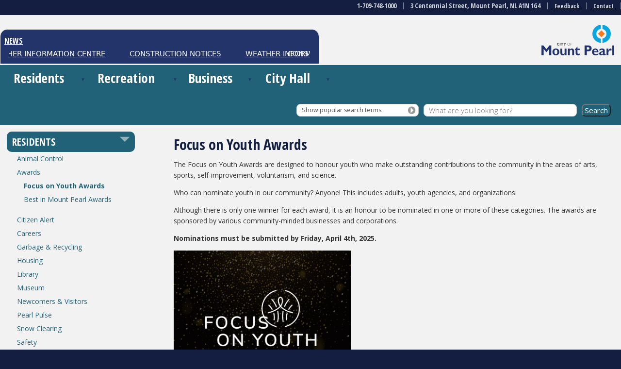

--- FILE ---
content_type: text/html; charset=UTF-8
request_url: https://www.mountpearl.ca/residents/awards/focus-youth-awards/
body_size: 19457
content:

<!DOCTYPE html>
<html lang="en-US">
<head>
	<!-- Google Tag Manager -->
	<script>(function(w,d,s,l,i){w[l]=w[l]||[];w[l].push({'gtm.start':
	new Date().getTime(),event:'gtm.js'});var f=d.getElementsByTagName(s)[0],
	j=d.createElement(s),dl=l!='dataLayer'?'&l='+l:'';j.async=true;j.src=
	'https://www.googletagmanager.com/gtm.js?id='+i+dl;f.parentNode.insertBefore(j,f);
	})(window,document,'script','dataLayer','GTM-TNLTZVJ');</script>
	<!-- End Google Tag Manager -->
	<meta charset="UTF-8" />
	<meta http-equiv="X-UA-Compatible" content="IE=edge,chrome=1"/>
	<meta name="viewport" content="width=device-width, initial-scale=1"/>
	<title>Focus on Youth Awards | Mount Pearl</title>
	<link href="//fonts.googleapis.com/css?family=Open+Sans+Condensed:300,700" rel="stylesheet" type="text/css" />
	<link href="//fonts.googleapis.com/css?family=Open+Sans:400,300,700,400italic,700italic,300italic" rel="stylesheet" type="text/css" />
	<link href="https://www.mountpearl.ca/wp-content/themes/mountpearl/style.css?b-modified=1664817886?v=20260116" rel="stylesheet" type="text/css" />
    <script src="https://www.mountpearl.ca/wp-content/themes/mountpearl/css-js/css3-mediaqueries.js"></script>
    <script src="https://www.mountpearl.ca/wp-content/themes/mountpearl/css-js/modernizr.custom.83776.js"></script>
    <!--[if lt IE 9]>
	<script src="http://html5shim.googlecode.com/svn/trunk/html5.js"></script>
	<![endif]-->
	<link rel="pingback" href="https://www.mountpearl.ca/xmlrpc.php" />
    <meta name='robots' content='index, follow, max-image-preview:large, max-snippet:-1, max-video-preview:-1' />

	<!-- This site is optimized with the Yoast SEO plugin v26.6 - https://yoast.com/wordpress/plugins/seo/ -->
	<link rel="canonical" href="https://www.mountpearl.ca/residents/awards/focus-youth-awards/" />
	<meta property="og:locale" content="en_US" />
	<meta property="og:type" content="article" />
	<meta property="og:title" content="Focus on Youth Awards - Mount Pearl" />
	<meta property="og:description" content="The Focus on Youth Awards are designed to honour youth who make outstanding contributions to the community in the areas of arts, sports, self-improvement, voluntarism, and science. Who can nominate [&hellip;]" />
	<meta property="og:url" content="https://www.mountpearl.ca/residents/awards/focus-youth-awards/" />
	<meta property="og:site_name" content="Mount Pearl" />
	<meta property="article:modified_time" content="2025-02-19T16:02:05+00:00" />
	<meta property="og:image" content="https://www.mountpearl.ca/wp-content/uploads/2025/02/2025-Focus-on-Youth-Awards-NOMINATION-PACKAGE.png" />
	<meta name="twitter:card" content="summary_large_image" />
	<meta name="twitter:label1" content="Est. reading time" />
	<meta name="twitter:data1" content="2 minutes" />
	<script type="application/ld+json" class="yoast-schema-graph">{"@context":"https://schema.org","@graph":[{"@type":"WebPage","@id":"https://www.mountpearl.ca/residents/awards/focus-youth-awards/","url":"https://www.mountpearl.ca/residents/awards/focus-youth-awards/","name":"Focus on Youth Awards - Mount Pearl","isPartOf":{"@id":"https://www.mountpearl.ca/#website"},"primaryImageOfPage":{"@id":"https://www.mountpearl.ca/residents/awards/focus-youth-awards/#primaryimage"},"image":{"@id":"https://www.mountpearl.ca/residents/awards/focus-youth-awards/#primaryimage"},"thumbnailUrl":"https://www.mountpearl.ca/wp-content/uploads/2025/02/2025-Focus-on-Youth-Awards-NOMINATION-PACKAGE.png","datePublished":"2017-07-14T14:18:59+00:00","dateModified":"2025-02-19T16:02:05+00:00","breadcrumb":{"@id":"https://www.mountpearl.ca/residents/awards/focus-youth-awards/#breadcrumb"},"inLanguage":"en-US","potentialAction":[{"@type":"ReadAction","target":["https://www.mountpearl.ca/residents/awards/focus-youth-awards/"]}]},{"@type":"ImageObject","inLanguage":"en-US","@id":"https://www.mountpearl.ca/residents/awards/focus-youth-awards/#primaryimage","url":"https://www.mountpearl.ca/wp-content/uploads/2025/02/2025-Focus-on-Youth-Awards-NOMINATION-PACKAGE.png","contentUrl":"https://www.mountpearl.ca/wp-content/uploads/2025/02/2025-Focus-on-Youth-Awards-NOMINATION-PACKAGE.png","width":1545,"height":2000},{"@type":"BreadcrumbList","@id":"https://www.mountpearl.ca/residents/awards/focus-youth-awards/#breadcrumb","itemListElement":[{"@type":"ListItem","position":1,"name":"Home","item":"https://www.mountpearl.ca/"},{"@type":"ListItem","position":2,"name":"Residents","item":"https://www.mountpearl.ca/residents/"},{"@type":"ListItem","position":3,"name":"Awards","item":"https://www.mountpearl.ca/residents/awards/"},{"@type":"ListItem","position":4,"name":"Focus on Youth Awards"}]},{"@type":"WebSite","@id":"https://www.mountpearl.ca/#website","url":"https://www.mountpearl.ca/","name":"Mount Pearl","description":"Website for the City of Mount Pearl","publisher":{"@id":"https://www.mountpearl.ca/#organization"},"potentialAction":[{"@type":"SearchAction","target":{"@type":"EntryPoint","urlTemplate":"https://www.mountpearl.ca/?s={search_term_string}"},"query-input":{"@type":"PropertyValueSpecification","valueRequired":true,"valueName":"search_term_string"}}],"inLanguage":"en-US"},{"@type":"Organization","@id":"https://www.mountpearl.ca/#organization","name":"City of Mount Pearl","url":"https://www.mountpearl.ca/","logo":{"@type":"ImageObject","inLanguage":"en-US","@id":"https://www.mountpearl.ca/#/schema/logo/image/","url":"https://www.mountpearl.ca/wp-content/uploads/2013/02/Logo-RGB.gif","contentUrl":"https://www.mountpearl.ca/wp-content/uploads/2013/02/Logo-RGB.gif","width":1179,"height":563,"caption":"City of Mount Pearl"},"image":{"@id":"https://www.mountpearl.ca/#/schema/logo/image/"}}]}</script>
	<!-- / Yoast SEO plugin. -->


<link rel='dns-prefetch' href='//netdna.bootstrapcdn.com' />
<link rel='dns-prefetch' href='//maxcdn.bootstrapcdn.com' />
<link rel="alternate" title="oEmbed (JSON)" type="application/json+oembed" href="https://www.mountpearl.ca/wp-json/oembed/1.0/embed?url=https%3A%2F%2Fwww.mountpearl.ca%2Fresidents%2Fawards%2Ffocus-youth-awards%2F" />
<link rel="alternate" title="oEmbed (XML)" type="text/xml+oembed" href="https://www.mountpearl.ca/wp-json/oembed/1.0/embed?url=https%3A%2F%2Fwww.mountpearl.ca%2Fresidents%2Fawards%2Ffocus-youth-awards%2F&#038;format=xml" />
<style id='wp-img-auto-sizes-contain-inline-css' type='text/css'>
img:is([sizes=auto i],[sizes^="auto," i]){contain-intrinsic-size:3000px 1500px}
/*# sourceURL=wp-img-auto-sizes-contain-inline-css */
</style>
<style id='wp-emoji-styles-inline-css' type='text/css'>

	img.wp-smiley, img.emoji {
		display: inline !important;
		border: none !important;
		box-shadow: none !important;
		height: 1em !important;
		width: 1em !important;
		margin: 0 0.07em !important;
		vertical-align: -0.1em !important;
		background: none !important;
		padding: 0 !important;
	}
/*# sourceURL=wp-emoji-styles-inline-css */
</style>
<style id='wp-block-library-inline-css' type='text/css'>
:root{--wp-block-synced-color:#7a00df;--wp-block-synced-color--rgb:122,0,223;--wp-bound-block-color:var(--wp-block-synced-color);--wp-editor-canvas-background:#ddd;--wp-admin-theme-color:#007cba;--wp-admin-theme-color--rgb:0,124,186;--wp-admin-theme-color-darker-10:#006ba1;--wp-admin-theme-color-darker-10--rgb:0,107,160.5;--wp-admin-theme-color-darker-20:#005a87;--wp-admin-theme-color-darker-20--rgb:0,90,135;--wp-admin-border-width-focus:2px}@media (min-resolution:192dpi){:root{--wp-admin-border-width-focus:1.5px}}.wp-element-button{cursor:pointer}:root .has-very-light-gray-background-color{background-color:#eee}:root .has-very-dark-gray-background-color{background-color:#313131}:root .has-very-light-gray-color{color:#eee}:root .has-very-dark-gray-color{color:#313131}:root .has-vivid-green-cyan-to-vivid-cyan-blue-gradient-background{background:linear-gradient(135deg,#00d084,#0693e3)}:root .has-purple-crush-gradient-background{background:linear-gradient(135deg,#34e2e4,#4721fb 50%,#ab1dfe)}:root .has-hazy-dawn-gradient-background{background:linear-gradient(135deg,#faaca8,#dad0ec)}:root .has-subdued-olive-gradient-background{background:linear-gradient(135deg,#fafae1,#67a671)}:root .has-atomic-cream-gradient-background{background:linear-gradient(135deg,#fdd79a,#004a59)}:root .has-nightshade-gradient-background{background:linear-gradient(135deg,#330968,#31cdcf)}:root .has-midnight-gradient-background{background:linear-gradient(135deg,#020381,#2874fc)}:root{--wp--preset--font-size--normal:16px;--wp--preset--font-size--huge:42px}.has-regular-font-size{font-size:1em}.has-larger-font-size{font-size:2.625em}.has-normal-font-size{font-size:var(--wp--preset--font-size--normal)}.has-huge-font-size{font-size:var(--wp--preset--font-size--huge)}.has-text-align-center{text-align:center}.has-text-align-left{text-align:left}.has-text-align-right{text-align:right}.has-fit-text{white-space:nowrap!important}#end-resizable-editor-section{display:none}.aligncenter{clear:both}.items-justified-left{justify-content:flex-start}.items-justified-center{justify-content:center}.items-justified-right{justify-content:flex-end}.items-justified-space-between{justify-content:space-between}.screen-reader-text{border:0;clip-path:inset(50%);height:1px;margin:-1px;overflow:hidden;padding:0;position:absolute;width:1px;word-wrap:normal!important}.screen-reader-text:focus{background-color:#ddd;clip-path:none;color:#444;display:block;font-size:1em;height:auto;left:5px;line-height:normal;padding:15px 23px 14px;text-decoration:none;top:5px;width:auto;z-index:100000}html :where(.has-border-color){border-style:solid}html :where([style*=border-top-color]){border-top-style:solid}html :where([style*=border-right-color]){border-right-style:solid}html :where([style*=border-bottom-color]){border-bottom-style:solid}html :where([style*=border-left-color]){border-left-style:solid}html :where([style*=border-width]){border-style:solid}html :where([style*=border-top-width]){border-top-style:solid}html :where([style*=border-right-width]){border-right-style:solid}html :where([style*=border-bottom-width]){border-bottom-style:solid}html :where([style*=border-left-width]){border-left-style:solid}html :where(img[class*=wp-image-]){height:auto;max-width:100%}:where(figure){margin:0 0 1em}html :where(.is-position-sticky){--wp-admin--admin-bar--position-offset:var(--wp-admin--admin-bar--height,0px)}@media screen and (max-width:600px){html :where(.is-position-sticky){--wp-admin--admin-bar--position-offset:0px}}

/*# sourceURL=wp-block-library-inline-css */
</style><style id='global-styles-inline-css' type='text/css'>
:root{--wp--preset--aspect-ratio--square: 1;--wp--preset--aspect-ratio--4-3: 4/3;--wp--preset--aspect-ratio--3-4: 3/4;--wp--preset--aspect-ratio--3-2: 3/2;--wp--preset--aspect-ratio--2-3: 2/3;--wp--preset--aspect-ratio--16-9: 16/9;--wp--preset--aspect-ratio--9-16: 9/16;--wp--preset--color--black: #000000;--wp--preset--color--cyan-bluish-gray: #abb8c3;--wp--preset--color--white: #ffffff;--wp--preset--color--pale-pink: #f78da7;--wp--preset--color--vivid-red: #cf2e2e;--wp--preset--color--luminous-vivid-orange: #ff6900;--wp--preset--color--luminous-vivid-amber: #fcb900;--wp--preset--color--light-green-cyan: #7bdcb5;--wp--preset--color--vivid-green-cyan: #00d084;--wp--preset--color--pale-cyan-blue: #8ed1fc;--wp--preset--color--vivid-cyan-blue: #0693e3;--wp--preset--color--vivid-purple: #9b51e0;--wp--preset--gradient--vivid-cyan-blue-to-vivid-purple: linear-gradient(135deg,rgb(6,147,227) 0%,rgb(155,81,224) 100%);--wp--preset--gradient--light-green-cyan-to-vivid-green-cyan: linear-gradient(135deg,rgb(122,220,180) 0%,rgb(0,208,130) 100%);--wp--preset--gradient--luminous-vivid-amber-to-luminous-vivid-orange: linear-gradient(135deg,rgb(252,185,0) 0%,rgb(255,105,0) 100%);--wp--preset--gradient--luminous-vivid-orange-to-vivid-red: linear-gradient(135deg,rgb(255,105,0) 0%,rgb(207,46,46) 100%);--wp--preset--gradient--very-light-gray-to-cyan-bluish-gray: linear-gradient(135deg,rgb(238,238,238) 0%,rgb(169,184,195) 100%);--wp--preset--gradient--cool-to-warm-spectrum: linear-gradient(135deg,rgb(74,234,220) 0%,rgb(151,120,209) 20%,rgb(207,42,186) 40%,rgb(238,44,130) 60%,rgb(251,105,98) 80%,rgb(254,248,76) 100%);--wp--preset--gradient--blush-light-purple: linear-gradient(135deg,rgb(255,206,236) 0%,rgb(152,150,240) 100%);--wp--preset--gradient--blush-bordeaux: linear-gradient(135deg,rgb(254,205,165) 0%,rgb(254,45,45) 50%,rgb(107,0,62) 100%);--wp--preset--gradient--luminous-dusk: linear-gradient(135deg,rgb(255,203,112) 0%,rgb(199,81,192) 50%,rgb(65,88,208) 100%);--wp--preset--gradient--pale-ocean: linear-gradient(135deg,rgb(255,245,203) 0%,rgb(182,227,212) 50%,rgb(51,167,181) 100%);--wp--preset--gradient--electric-grass: linear-gradient(135deg,rgb(202,248,128) 0%,rgb(113,206,126) 100%);--wp--preset--gradient--midnight: linear-gradient(135deg,rgb(2,3,129) 0%,rgb(40,116,252) 100%);--wp--preset--font-size--small: 13px;--wp--preset--font-size--medium: 20px;--wp--preset--font-size--large: 36px;--wp--preset--font-size--x-large: 42px;--wp--preset--spacing--20: 0.44rem;--wp--preset--spacing--30: 0.67rem;--wp--preset--spacing--40: 1rem;--wp--preset--spacing--50: 1.5rem;--wp--preset--spacing--60: 2.25rem;--wp--preset--spacing--70: 3.38rem;--wp--preset--spacing--80: 5.06rem;--wp--preset--shadow--natural: 6px 6px 9px rgba(0, 0, 0, 0.2);--wp--preset--shadow--deep: 12px 12px 50px rgba(0, 0, 0, 0.4);--wp--preset--shadow--sharp: 6px 6px 0px rgba(0, 0, 0, 0.2);--wp--preset--shadow--outlined: 6px 6px 0px -3px rgb(255, 255, 255), 6px 6px rgb(0, 0, 0);--wp--preset--shadow--crisp: 6px 6px 0px rgb(0, 0, 0);}:where(.is-layout-flex){gap: 0.5em;}:where(.is-layout-grid){gap: 0.5em;}body .is-layout-flex{display: flex;}.is-layout-flex{flex-wrap: wrap;align-items: center;}.is-layout-flex > :is(*, div){margin: 0;}body .is-layout-grid{display: grid;}.is-layout-grid > :is(*, div){margin: 0;}:where(.wp-block-columns.is-layout-flex){gap: 2em;}:where(.wp-block-columns.is-layout-grid){gap: 2em;}:where(.wp-block-post-template.is-layout-flex){gap: 1.25em;}:where(.wp-block-post-template.is-layout-grid){gap: 1.25em;}.has-black-color{color: var(--wp--preset--color--black) !important;}.has-cyan-bluish-gray-color{color: var(--wp--preset--color--cyan-bluish-gray) !important;}.has-white-color{color: var(--wp--preset--color--white) !important;}.has-pale-pink-color{color: var(--wp--preset--color--pale-pink) !important;}.has-vivid-red-color{color: var(--wp--preset--color--vivid-red) !important;}.has-luminous-vivid-orange-color{color: var(--wp--preset--color--luminous-vivid-orange) !important;}.has-luminous-vivid-amber-color{color: var(--wp--preset--color--luminous-vivid-amber) !important;}.has-light-green-cyan-color{color: var(--wp--preset--color--light-green-cyan) !important;}.has-vivid-green-cyan-color{color: var(--wp--preset--color--vivid-green-cyan) !important;}.has-pale-cyan-blue-color{color: var(--wp--preset--color--pale-cyan-blue) !important;}.has-vivid-cyan-blue-color{color: var(--wp--preset--color--vivid-cyan-blue) !important;}.has-vivid-purple-color{color: var(--wp--preset--color--vivid-purple) !important;}.has-black-background-color{background-color: var(--wp--preset--color--black) !important;}.has-cyan-bluish-gray-background-color{background-color: var(--wp--preset--color--cyan-bluish-gray) !important;}.has-white-background-color{background-color: var(--wp--preset--color--white) !important;}.has-pale-pink-background-color{background-color: var(--wp--preset--color--pale-pink) !important;}.has-vivid-red-background-color{background-color: var(--wp--preset--color--vivid-red) !important;}.has-luminous-vivid-orange-background-color{background-color: var(--wp--preset--color--luminous-vivid-orange) !important;}.has-luminous-vivid-amber-background-color{background-color: var(--wp--preset--color--luminous-vivid-amber) !important;}.has-light-green-cyan-background-color{background-color: var(--wp--preset--color--light-green-cyan) !important;}.has-vivid-green-cyan-background-color{background-color: var(--wp--preset--color--vivid-green-cyan) !important;}.has-pale-cyan-blue-background-color{background-color: var(--wp--preset--color--pale-cyan-blue) !important;}.has-vivid-cyan-blue-background-color{background-color: var(--wp--preset--color--vivid-cyan-blue) !important;}.has-vivid-purple-background-color{background-color: var(--wp--preset--color--vivid-purple) !important;}.has-black-border-color{border-color: var(--wp--preset--color--black) !important;}.has-cyan-bluish-gray-border-color{border-color: var(--wp--preset--color--cyan-bluish-gray) !important;}.has-white-border-color{border-color: var(--wp--preset--color--white) !important;}.has-pale-pink-border-color{border-color: var(--wp--preset--color--pale-pink) !important;}.has-vivid-red-border-color{border-color: var(--wp--preset--color--vivid-red) !important;}.has-luminous-vivid-orange-border-color{border-color: var(--wp--preset--color--luminous-vivid-orange) !important;}.has-luminous-vivid-amber-border-color{border-color: var(--wp--preset--color--luminous-vivid-amber) !important;}.has-light-green-cyan-border-color{border-color: var(--wp--preset--color--light-green-cyan) !important;}.has-vivid-green-cyan-border-color{border-color: var(--wp--preset--color--vivid-green-cyan) !important;}.has-pale-cyan-blue-border-color{border-color: var(--wp--preset--color--pale-cyan-blue) !important;}.has-vivid-cyan-blue-border-color{border-color: var(--wp--preset--color--vivid-cyan-blue) !important;}.has-vivid-purple-border-color{border-color: var(--wp--preset--color--vivid-purple) !important;}.has-vivid-cyan-blue-to-vivid-purple-gradient-background{background: var(--wp--preset--gradient--vivid-cyan-blue-to-vivid-purple) !important;}.has-light-green-cyan-to-vivid-green-cyan-gradient-background{background: var(--wp--preset--gradient--light-green-cyan-to-vivid-green-cyan) !important;}.has-luminous-vivid-amber-to-luminous-vivid-orange-gradient-background{background: var(--wp--preset--gradient--luminous-vivid-amber-to-luminous-vivid-orange) !important;}.has-luminous-vivid-orange-to-vivid-red-gradient-background{background: var(--wp--preset--gradient--luminous-vivid-orange-to-vivid-red) !important;}.has-very-light-gray-to-cyan-bluish-gray-gradient-background{background: var(--wp--preset--gradient--very-light-gray-to-cyan-bluish-gray) !important;}.has-cool-to-warm-spectrum-gradient-background{background: var(--wp--preset--gradient--cool-to-warm-spectrum) !important;}.has-blush-light-purple-gradient-background{background: var(--wp--preset--gradient--blush-light-purple) !important;}.has-blush-bordeaux-gradient-background{background: var(--wp--preset--gradient--blush-bordeaux) !important;}.has-luminous-dusk-gradient-background{background: var(--wp--preset--gradient--luminous-dusk) !important;}.has-pale-ocean-gradient-background{background: var(--wp--preset--gradient--pale-ocean) !important;}.has-electric-grass-gradient-background{background: var(--wp--preset--gradient--electric-grass) !important;}.has-midnight-gradient-background{background: var(--wp--preset--gradient--midnight) !important;}.has-small-font-size{font-size: var(--wp--preset--font-size--small) !important;}.has-medium-font-size{font-size: var(--wp--preset--font-size--medium) !important;}.has-large-font-size{font-size: var(--wp--preset--font-size--large) !important;}.has-x-large-font-size{font-size: var(--wp--preset--font-size--x-large) !important;}
/*# sourceURL=global-styles-inline-css */
</style>

<style id='classic-theme-styles-inline-css' type='text/css'>
/*! This file is auto-generated */
.wp-block-button__link{color:#fff;background-color:#32373c;border-radius:9999px;box-shadow:none;text-decoration:none;padding:calc(.667em + 2px) calc(1.333em + 2px);font-size:1.125em}.wp-block-file__button{background:#32373c;color:#fff;text-decoration:none}
/*# sourceURL=/wp-includes/css/classic-themes.min.css */
</style>
<link rel='stylesheet' id='ctf_styles-css' href='https://www.mountpearl.ca/wp-content/plugins/custom-twitter-feeds/css/ctf-styles.min.css?ver=2.3.1-b-modified-1751902273' type='text/css' media='all' />
<link rel='stylesheet' id='ditty-news-ticker-font-css' href='https://www.mountpearl.ca/wp-content/plugins/ditty-news-ticker/legacy/inc/static/libs/fontastic/styles.css?ver=3.1.62-b-modified-1767661078' type='text/css' media='all' />
<link rel='stylesheet' id='ditty-news-ticker-css' href='https://www.mountpearl.ca/wp-content/plugins/ditty-news-ticker/legacy/inc/static/css/style.css?ver=3.1.62-b-modified-1767661078' type='text/css' media='all' />
<link rel='stylesheet' id='ditty-displays-css' href='https://www.mountpearl.ca/wp-content/plugins/ditty-news-ticker/assets/build/dittyDisplays.css?ver=3.1.62-b-modified-1767661078' type='text/css' media='all' />
<link rel='stylesheet' id='ditty-fontawesome-css' href='https://www.mountpearl.ca/wp-content/plugins/ditty-news-ticker/includes/libs/fontawesome-6.4.0/css/all.css?ver=6.4.0-b-modified-1767661078' type='text/css' media='' />
<link rel='stylesheet' id='mptt-style-css' href='https://www.mountpearl.ca/wp-content/plugins/mp-timetable/media/css/style.css?ver=2.4.16-b-modified-1767115374' type='text/css' media='all' />
<link rel='stylesheet' id='pdfp-public-css' href='https://www.mountpearl.ca/wp-content/plugins/pdf-poster/build/public.css?ver=2.3.1-b-modified-1760986669' type='text/css' media='all' />
<link rel='stylesheet' id='font-awesome-css' href='//netdna.bootstrapcdn.com/font-awesome/4.1.0/css/font-awesome.css' type='text/css' media='screen' />
<link rel='stylesheet' id='qtip2css-css' href='https://www.mountpearl.ca/wp-content/plugins/wordpress-tooltips/js/qtip2/jquery.qtip.min.css?ver=73788070fc0e5c62f1d9fb09c3723565' type='text/css' media='all' />
<link rel='stylesheet' id='directorycss-css' href='https://www.mountpearl.ca/wp-content/plugins/wordpress-tooltips/js/jdirectory/directory.min.css?ver=73788070fc0e5c62f1d9fb09c3723565' type='text/css' media='all' />
<link rel='stylesheet' id='wpsimpleanchorslinks_styles-css' href='https://www.mountpearl.ca/wp-content/plugins/wp-simple-anchors-links/css/styles.css?ver=1.0.0-b-modified-1506015914' type='text/css' media='screen' />
<link rel='stylesheet' id='timetable-styles-css' href='https://www.mountpearl.ca/wp-content/plugins/wp-timetable/assets/css/timetable.css?ver=0.0.1-b-modified-1720016831' type='text/css' media='all' />
<link rel='stylesheet' id='cff-css' href='https://www.mountpearl.ca/wp-content/plugins/custom-facebook-feed/assets/css/cff-style.min.css?ver=4.3.4-b-modified-1767115481' type='text/css' media='all' />
<link rel='stylesheet' id='sb-font-awesome-css' href='https://maxcdn.bootstrapcdn.com/font-awesome/4.7.0/css/font-awesome.min.css?ver=73788070fc0e5c62f1d9fb09c3723565' type='text/css' media='all' />
<link rel='stylesheet' id='wp-pagenavi-css' href='https://www.mountpearl.ca/wp-content/plugins/wp-pagenavi/pagenavi-css.css?ver=2.70-b-modified-1736183630' type='text/css' media='all' />
<link rel='stylesheet' id='tablepress-default-css' href='https://www.mountpearl.ca/wp-content/plugins/tablepress/css/build/default.css?ver=3.2.6-b-modified-1767110976' type='text/css' media='all' />
<link rel='stylesheet' id='ditty-posts-ticker-css' href='https://www.mountpearl.ca/wp-content/plugins/ditty-posts-ticker/legacy/assets/css/style.css?ver=3.1.6-b-modified-1744035305' type='text/css' media='all' />
<link rel='stylesheet' id='mimetypes-link-icons-css' href='https://www.mountpearl.ca/wp-content/plugins/mimetypes-link-icons/css/style.php?cssvars=bXRsaV9oZWlnaHQ9MTYmbXRsaV9pbWFnZV90eXBlPXBuZyZtdGxpX2xlZnRvcnJpZ2h0PXJpZ2h0JmFjdGl2ZV90eXBlcz1jc3Z8ZG9jfGRvY3h8bXAzfHBwdHxwcHR4fHhsc3x4bHN4fHppcA%3D&#038;ver=3.0' type='text/css' media='all' />
<script type="text/javascript" src="https://www.mountpearl.ca/wp-includes/js/jquery/jquery.min.js?ver=3.7.1" id="jquery-core-js"></script>
<script type="text/javascript" src="https://www.mountpearl.ca/wp-includes/js/jquery/jquery-migrate.min.js?ver=3.4.1" id="jquery-migrate-js"></script>
<script type="text/javascript" src="https://www.mountpearl.ca/wp-content/plugins/dropdown-menu-widget/scripts/include.js?ver=73788070fc0e5c62f1d9fb09c3723565" id="dropdown-ie-support-js"></script>
<script type="text/javascript" src="https://www.mountpearl.ca/wp-content/plugins/responsive-scrolling-tables/js/responsivescrollingtables.js?ver=73788070fc0e5c62f1d9fb09c3723565" id="responsive-scrolling-tables-js"></script>
<script type="text/javascript" src="https://www.mountpearl.ca/wp-content/plugins/wordpress-tooltips/js/qtip2/jquery.qtip.min.js?ver=73788070fc0e5c62f1d9fb09c3723565" id="qtip2js-js"></script>
<script type="text/javascript" src="https://www.mountpearl.ca/wp-content/plugins/wordpress-tooltips/js/jdirectory/jquery.directory.min.js?ver=73788070fc0e5c62f1d9fb09c3723565" id="directoryjs-js"></script>
<link rel="https://api.w.org/" href="https://www.mountpearl.ca/wp-json/" /><link rel="alternate" title="JSON" type="application/json" href="https://www.mountpearl.ca/wp-json/wp/v2/pages/7855" /><link rel="EditURI" type="application/rsd+xml" title="RSD" href="https://www.mountpearl.ca/xmlrpc.php?rsd" />

<link rel='shortlink' href='https://www.mountpearl.ca/?p=7855' />

		<!-- GA Google Analytics @ https://m0n.co/ga -->
		<script async src="https://www.googletagmanager.com/gtag/js?id=UA-1554887-11"></script>
		<script>
			window.dataLayer = window.dataLayer || [];
			function gtag(){dataLayer.push(arguments);}
			gtag('js', new Date());
			gtag('config', 'UA-1554887-11');
		</script>

	<noscript><style type="text/css">.mptt-shortcode-wrapper .mptt-shortcode-table:first-of-type{display:table!important}.mptt-shortcode-wrapper .mptt-shortcode-table .mptt-event-container:hover{height:auto!important;min-height:100%!important}body.mprm_ie_browser .mptt-shortcode-wrapper .mptt-event-container{height:auto!important}@media (max-width:767px){.mptt-shortcode-wrapper .mptt-shortcode-table:first-of-type{display:none!important}}</style></noscript>        <style>
                    </style>

<style>
.scroll-back-to-top-wrapper {
    position: fixed;
	opacity: 0;
	visibility: hidden;
	overflow: hidden;
	text-align: center;
	z-index: 99999999;
    background-color: #216279;
	color: #eeeeee;
	width: 50px;
	height: 48px;
	line-height: 48px;
	right: 30px;
	bottom: 30px;
	padding-top: 2px;
	border-top-left-radius: 10px;
	border-top-right-radius: 10px;
	border-bottom-right-radius: 10px;
	border-bottom-left-radius: 10px;
	-webkit-transition: all 0.5s ease-in-out;
	-moz-transition: all 0.5s ease-in-out;
	-ms-transition: all 0.5s ease-in-out;
	-o-transition: all 0.5s ease-in-out;
	transition: all 0.5s ease-in-out;
}
.scroll-back-to-top-wrapper:hover {
	background-color: #216279;
  color: #eeeeee;
}
.scroll-back-to-top-wrapper.show {
    visibility:visible;
    cursor:pointer;
	opacity: 1.0;
}
.scroll-back-to-top-wrapper i.fa {
	line-height: inherit;
}
.scroll-back-to-top-wrapper .fa-lg {
	vertical-align: 0;
}
</style> 	<script type="text/javascript">	
	if(typeof jQuery=='undefined')
	{
		document.write('<'+'script src="https://www.mountpearl.ca/wp-content/plugins//wordpress-tooltips/js/qtip/jquery.js" type="text/javascript"></'+'script>');
	}
	</script>
	<script type="text/javascript">

	function toolTips(whichID,theTipContent)
	{
    		theTipContent = theTipContent.replace('[[[[[','');
    		theTipContent = theTipContent.replace(']]]]]','');
    		theTipContent = theTipContent.replace('@@@@','');
    		theTipContent = theTipContent.replace('####','');
    		theTipContent = theTipContent.replace('%%%%','');
    		theTipContent = theTipContent.replace('//##','');
    		theTipContent = theTipContent.replace('##]]','');
    		    		    		    		
			jQuery(whichID).qtip
			(
				{
					content:
					{
						text:theTipContent,
												
					},
   					style:
   					{
   					   						classes:' qtip-dark wordpress-tooltip-free qtip-rounded qtip-shadow '
    				},
    				position:
    				{
    					viewport: jQuery(window),
    					my: 'bottom center',
    					at: 'top center'
    				},
					show:'mouseover',
					hide: { fixed: true, delay: 200 }
				}
			)
	}
</script>
	
	<style type="text/css">
	.tooltips_table .tooltipsall
	{
		border-bottom:none !important;
	}
	.tooltips_table span {
    color: inherit !important;
	}
	.qtip-content .tooltipsall
	{
		border-bottom:none !important;
		color: inherit !important;
	}
	
		.tooltipsincontent
	{
		border-bottom:2px dotted #888;	
	}

	.tooltipsPopupCreditLink a
	{
		color:gray;
	}	
	</style>
			<style type="text/css">
			.navitems a
			{
				text-decoration: none !important;
			}
		</style>
		
<!-- WP Simple Anchors Links 1.0.0 by Kilukru Media (www.kilukrumedia.com)-->
<!-- /WP Simple Anchors Links -->
<meta name="tec-api-version" content="v1"><meta name="tec-api-origin" content="https://www.mountpearl.ca"><link rel="alternate" href="https://www.mountpearl.ca/wp-json/tribe/events/v1/" />

<!-- Dropdown Menu Widget Styles by shailan (https://metinsaylan.com) v1.9.7 on wp6.9 -->
<link rel="stylesheet" href="https://www.mountpearl.ca/wp-content/plugins/dropdown-menu-widget/css/shailan-dropdown.min.css" type="text/css" />
<style type="text/css" media="all">
	ul.dropdown { white-space: nowrap; }
</style>
<!-- /Dropdown Menu Widget Styles -->

 <link rel="icon" href="https://www.mountpearl.ca/wp-content/uploads/2018/03/favicon-2018-150x150.png" sizes="32x32" />
<link rel="icon" href="https://www.mountpearl.ca/wp-content/uploads/2018/03/favicon-2018.png" sizes="192x192" />
<link rel="apple-touch-icon" href="https://www.mountpearl.ca/wp-content/uploads/2018/03/favicon-2018.png" />
<meta name="msapplication-TileImage" content="https://www.mountpearl.ca/wp-content/uploads/2018/03/favicon-2018.png" />
		<style type="text/css" id="wp-custom-css">
			.no-display-gtm {
display: none;
visibility: hidden;
}		</style>
		   <script src="https://www.mountpearl.ca/wp-content/themes/mountpearl/css-js/resizing.js"></script>
</head>

<body>
<!-- Google Tag Manager (noscript) -->
<noscript><iframe src="https://www.googletagmanager.com/ns.html?id=GTM-TNLTZVJ"
height="21" width="21" class="no-display-gtm"></iframe></noscript>
<!-- End Google Tag Manager (noscript) -->
<!--<div id="menu-anchor"><a href="#second-nav"><img src="/img/ico-menu.jpg" width="22" height="16" alt="Menu" /></a></div>-->
<nav class="top-nav group"><div class="wrapper">
   	<ul class="group">
    	<li>1-709-748-1000</li>
        <li>3 Centennial Street, Mount Pearl, NL  A1N 1G4</li> 		
        <li><a href="https://www.mountpearl.ca/government/contact/feedback-form/">Feedback</a></li>
        <li><a href="https://www.mountpearl.ca/government/contact/">Contact</a></li>
    </ul>	
</div></nav>
<script type="text/javascript">
jQuery(document).ready(function() {
	jQuery("#hide-pop-terms").hide();
	jQuery("#menu-popular-terms-menu").hide();
	jQuery("#show-pop-terms").click (function() {
		jQuery("#show-pop-terms").hide();
		jQuery("#hide-pop-terms").show();
		jQuery("#menu-popular-terms-menu").show();
	});
	jQuery("#hide-pop-terms").click (function() {
		jQuery("#hide-pop-terms").hide();
		jQuery("#show-pop-terms").show();
		jQuery("#menu-popular-terms-menu").hide();
	});
	jQuery("#fly").click (function() {
		//alert(jQuery("#search-bar-flyout").css("width"));
		if(jQuery("#search-bar-flyout").css("width")=="2.25px" || jQuery("#search-bar-flyout").width() < 3) {
			// Fly out
			jQuery("#search-bar-flyout").css("width","220px");
			// Show content
			setTimeout( function() {
				jQuery("#black-studio-tinymce-2").css("display", "block");
			}, 330);
		}
		else {
			// Collapse
			jQuery("#search-bar-flyout").css("width","2.25px");
			// Hide content (so that the tab isn't stretched)
			jQuery("#black-studio-tinymce-2").css("display", "none");
		}
	});
});
</script>
    
    
    <script type="text/javascript">
jQuery(document).ready(function() {
	jQuery("#news-ticker-hide").hide();
	jQuery("#news-ticker-list").hide();
	jQuery("#news-ticker-show").click (function() {
											  jQuery("#news-ticker-show").hide();
											  jQuery("#news-ticker-slide").hide();
											  jQuery("#news-ticker-hide").show();
											  jQuery("#news-ticker-list").show();
											  });
	jQuery("#news-ticker-hide").click (function() {
											  jQuery("#news-ticker-hide").hide();
											  jQuery("#news-ticker-show").show();
											  jQuery("#news-ticker-list").hide();
											  jQuery("#news-ticker-slide").show();
											  });
});
</script>
    <div class="wrapper"><div id="news-ticker-box" class="news-ticker-inner">
    	<h2><a href="#" id="news-ticker-show">NEWS</a><a href="#" id="news-ticker-hide">CLOSE</a></h2>
        <div class="ditty ditty--pre" data-id="24659" data-uniqid="ditty-69698343c74ae"></div></div></div>

<header><div class="wrapper group">

    <div id="logo"><a href="https://www.mountpearl.ca"><img src="https://www.mountpearl.ca/wp-content/themes/mountpearl/MP-Logo.png" width="150" height="63" alt="City of Mount Pearl"></a></div>

</div></header>

<nav class="main-nav group"><div class="wrapper">
	 <div class="widget shailan-dropdown-menu-widget">
<div class="shailan-dropdown-menu" ><ul id="menu-primary-menu" class="dropdown dropdown-horizontal dropdown-align-left"><li id="menu-item-5175" class="menu-item menu-item-type-post_type menu-item-object-page menu-item-has-children menu-item-5175"><a href="https://www.mountpearl.ca/residents/garbage/">Residents</a>
<ul class="sub-menu">
	<li id="menu-item-2567" class="menu-item menu-item-type-post_type menu-item-object-page menu-item-2567"><a href="https://www.mountpearl.ca/residents/animal-control/">Animal Control</a></li>
	<li id="menu-item-2303" class="menu-item menu-item-type-post_type menu-item-object-page current-page-ancestor menu-item-2303"><a href="https://www.mountpearl.ca/residents/awards/">Awards</a></li>
	<li id="menu-item-26309" class="menu-item menu-item-type-post_type menu-item-object-post menu-item-26309"><a href="https://www.mountpearl.ca/construction-notices/">Construction Notices</a></li>
	<li id="menu-item-2308" class="menu-item menu-item-type-post_type menu-item-object-page menu-item-2308"><a href="https://www.mountpearl.ca/residents/garbage/">Garbage &#038; Recycling</a></li>
	<li id="menu-item-40300" class="menu-item menu-item-type-post_type menu-item-object-page menu-item-40300"><a href="https://www.mountpearl.ca/residents/housing/">Housing</a></li>
	<li id="menu-item-3470" class="menu-item menu-item-type-post_type menu-item-object-page menu-item-3470"><a href="https://www.mountpearl.ca/residents/library/">Library</a></li>
	<li id="menu-item-3739" class="menu-item menu-item-type-post_type menu-item-object-page menu-item-3739"><a href="https://www.mountpearl.ca/residents/museum/">Museum</a></li>
	<li id="menu-item-2306" class="menu-item menu-item-type-post_type menu-item-object-page menu-item-2306"><a href="https://www.mountpearl.ca/residents/newcomers/">Newcomers &#038; Visitors</a></li>
	<li id="menu-item-35946" class="menu-item menu-item-type-post_type menu-item-object-page menu-item-35946"><a href="https://www.mountpearl.ca/residents/pearlpulse/">Pearl Pulse</a></li>
	<li id="menu-item-9166" class="menu-item menu-item-type-post_type menu-item-object-page menu-item-9166"><a href="https://www.mountpearl.ca/residents/safety/">Safety</a></li>
	<li id="menu-item-2711" class="menu-item menu-item-type-post_type menu-item-object-page menu-item-2711"><a href="https://www.mountpearl.ca/residents/snow-clearing/">Snow Clearing</a></li>
	<li id="menu-item-59825" class="menu-item menu-item-type-custom menu-item-object-custom menu-item-59825"><a href="/traffic">Traffic</a></li>
	<li id="menu-item-2302" class="menu-item menu-item-type-post_type menu-item-object-page menu-item-2302"><a href="https://www.mountpearl.ca/residents/taxes-assessments/">Taxes &#038; Assessments</a></li>
	<li id="menu-item-2732" class="menu-item menu-item-type-post_type menu-item-object-page menu-item-2732"><a href="https://www.mountpearl.ca/residents/water-sewer/">Water &#038; Sewer</a></li>
</ul>
</li>
<li id="menu-item-4169" class="menu-item menu-item-type-custom menu-item-object-custom menu-item-has-children menu-item-4169"><a href="https://www.mountpearl.ca/recreation/programs/">Recreation</a>
<ul class="sub-menu">
	<li id="menu-item-2562" class="menu-item menu-item-type-custom menu-item-object-custom menu-item-2562"><a href="https://www.mountpearl.ca/events/">Calendar of Events</a></li>
	<li id="menu-item-3512" class="menu-item menu-item-type-post_type menu-item-object-page menu-item-3512"><a href="https://www.mountpearl.ca/recreation/programs/">Community Programs</a></li>
	<li id="menu-item-2822" class="menu-item menu-item-type-post_type menu-item-object-page menu-item-2822"><a href="https://www.mountpearl.ca/recreation/skating/">Glacier Arena</a></li>
	<li id="menu-item-2313" class="menu-item menu-item-type-post_type menu-item-object-page menu-item-2313"><a href="https://www.mountpearl.ca/recreation/parks-trails/">Parks &#038; Trails</a></li>
	<li id="menu-item-3367" class="menu-item menu-item-type-post_type menu-item-object-page menu-item-3367"><a href="https://www.mountpearl.ca/recreation/rec-facilities/">Recreation Facilities</a></li>
	<li id="menu-item-2859" class="menu-item menu-item-type-post_type menu-item-object-page menu-item-2859"><a href="https://www.mountpearl.ca/recreation/bookings/">Rental Facilities</a></li>
	<li id="menu-item-2425" class="menu-item menu-item-type-post_type menu-item-object-page menu-item-2425"><a href="https://www.mountpearl.ca/recreation/groups/">Service &#038; Sport Groups</a></li>
	<li id="menu-item-2809" class="menu-item menu-item-type-post_type menu-item-object-page menu-item-2809"><a href="https://www.mountpearl.ca/recreation/summitcentre/">Summit Centre</a></li>
</ul>
</li>
<li id="menu-item-13203" class="menu-item menu-item-type-custom menu-item-object-custom menu-item-has-children menu-item-13203"><a href="https://www.mountpearl.ca/business/why-mount-pearl/">Business</a>
<ul class="sub-menu">
	<li id="menu-item-13157" class="menu-item menu-item-type-post_type menu-item-object-page menu-item-13157"><a href="https://www.mountpearl.ca/business/why-mount-pearl/">Why Mount Pearl</a></li>
	<li id="menu-item-2329" class="menu-item menu-item-type-post_type menu-item-object-page menu-item-2329"><a href="https://www.mountpearl.ca/business/operating-business/">Starting Your Business</a></li>
	<li id="menu-item-13158" class="menu-item menu-item-type-post_type menu-item-object-page menu-item-13158"><a href="https://www.mountpearl.ca/business/tax-rates/">Tax Rates</a></li>
	<li id="menu-item-14471" class="menu-item menu-item-type-post_type menu-item-object-page menu-item-14471"><a href="https://www.mountpearl.ca/business/incentives/">Incentive Programs</a></li>
	<li id="menu-item-5092" class="menu-item menu-item-type-post_type menu-item-object-page menu-item-5092"><a href="https://www.mountpearl.ca/business/locations/">Zoning and Location Options</a></li>
	<li id="menu-item-13165" class="menu-item menu-item-type-post_type menu-item-object-page menu-item-13165"><a href="https://www.mountpearl.ca/business/additional-support-and-resources/">Additional Support and Resources</a></li>
	<li id="menu-item-16821" class="menu-item menu-item-type-post_type menu-item-object-page menu-item-16821"><a href="https://www.mountpearl.ca/business/directory/">Business Directory</a></li>
	<li id="menu-item-3313" class="menu-item menu-item-type-post_type menu-item-object-page menu-item-3313"><a href="https://www.mountpearl.ca/business/bids/">Open Call for Bids</a></li>
	<li id="menu-item-13192" class="menu-item menu-item-type-post_type menu-item-object-page menu-item-13192"><a href="https://www.mountpearl.ca/business/contact-us/">Contact Us</a></li>
</ul>
</li>
<li id="menu-item-5181" class="menu-item menu-item-type-post_type menu-item-object-page menu-item-has-children menu-item-5181"><a href="https://www.mountpearl.ca/government/public-notices/">City Hall</a>
<ul class="sub-menu">
	<li id="menu-item-2341" class="menu-item menu-item-type-post_type menu-item-object-page menu-item-2341"><a href="https://www.mountpearl.ca/government/budget/">Budget</a></li>
	<li id="menu-item-2336" class="menu-item menu-item-type-post_type menu-item-object-page menu-item-2336"><a href="https://www.mountpearl.ca/government/city-map/">City Maps</a></li>
	<li id="menu-item-2342" class="menu-item menu-item-type-post_type menu-item-object-page menu-item-2342"><a href="https://www.mountpearl.ca/government/contact/">Contact Us</a></li>
	<li id="menu-item-3928" class="menu-item menu-item-type-post_type menu-item-object-page menu-item-3928"><a href="https://www.mountpearl.ca/government/council/">Council</a></li>
	<li id="menu-item-13892" class="menu-item menu-item-type-post_type menu-item-object-page menu-item-13892"><a href="https://www.mountpearl.ca/government/digital-mount-pearl/">Digital Mount Pearl</a></li>
	<li id="menu-item-2427" class="menu-item menu-item-type-post_type menu-item-object-page menu-item-2427"><a href="https://www.mountpearl.ca/policies/">Legislation, Policies &#038; Regulations</a></li>
	<li id="menu-item-2346" class="menu-item menu-item-type-post_type menu-item-object-page menu-item-2346"><a href="https://www.mountpearl.ca/government/permits-forms-applications/">Permits, Forms &#038; Applications</a></li>
	<li id="menu-item-4331" class="menu-item menu-item-type-post_type menu-item-object-page menu-item-4331"><a href="https://www.mountpearl.ca/government/public-notices/">Public Notices</a></li>
</ul>
</li>
</ul>
</div>              </div>

<!-- Dropdown Menu Widget Effects by shailan (https://metinsaylan.com) v1.9.7 on wp6.9 -->
<script type="text/javascript">/* <![CDATA[ */
jQuery(document).ready(function($) { 

  var config = {
	over : function(){ $(this).find("ul:first").fadeIn('fast'); },
	out : function(){ $(this).find("ul:first").fadeOut('fast'); },
	timeout : 100  }

  $(".dropdown li").hoverIntent( config );
		
});
/* ]]> */</script>
<!-- /Dropdown Menu Widget Effects -->

         	
 
        
        <div id="search-bar-search">
               <div class="container">
    <div class="row">
        
            <div class=" col-empty">
            </div>
        <div class="col-pop-terms d-desktop">
		<div id="pop-terms">
			<a href="#" id="show-pop-terms">Show popular search terms</a>
			<a href="#" id="hide-pop-terms">Hide popular search terms</a>
			<div class="menu-popular-terms-menu-container"><ul id="menu-popular-terms-menu" class="list-pop-terms"><li id="menu-item-8130" class="menu-item menu-item-type-post_type menu-item-object-page menu-item-8130"><a href="https://www.mountpearl.ca/residents/jobs/">Jobs</a></li>
<li id="menu-item-4827" class="menu-item menu-item-type-post_type menu-item-object-page menu-item-4827"><a href="https://www.mountpearl.ca/government/council/council-meetings/">Council Meetings</a></li>
<li id="menu-item-4472" class="menu-item menu-item-type-post_type menu-item-object-page menu-item-4472"><a href="https://www.mountpearl.ca/residents/garbage/">Garbage Collection</a></li>
<li id="menu-item-4473" class="menu-item menu-item-type-post_type menu-item-object-page menu-item-4473"><a href="https://www.mountpearl.ca/government/public-notices/">Public Notices</a></li>
<li id="menu-item-4474" class="menu-item menu-item-type-post_type menu-item-object-page menu-item-4474"><a href="https://www.mountpearl.ca/business/bids/">Tenders</a></li>
<li id="menu-item-4476" class="menu-item menu-item-type-post_type menu-item-object-page menu-item-4476"><a href="https://www.mountpearl.ca/recreation/skating/">Skating Schedule</a></li>
<li id="menu-item-5247" class="menu-item menu-item-type-post_type menu-item-object-page menu-item-5247"><a href="https://www.mountpearl.ca/recreation/summitcentre/pool/">Swim Schedule</a></li>
<li id="menu-item-5878" class="menu-item menu-item-type-post_type menu-item-object-page menu-item-5878"><a href="https://www.mountpearl.ca/residents/garbage/what-can-i-recycle/">Introducing the Curbside Crusaders!</a></li>
<li id="menu-item-6492" class="menu-item menu-item-type-post_type menu-item-object-page menu-item-6492"><a href="https://www.mountpearl.ca/?page_id=6483">Accessibility</a></li>
<li id="menu-item-6938" class="menu-item menu-item-type-post_type menu-item-object-page menu-item-6938"><a href="https://www.mountpearl.ca/privacy/access-to-information/">Submitting an Access to Information Request</a></li>
<li id="menu-item-18766" class="menu-item menu-item-type-post_type menu-item-object-page menu-item-18766"><a href="https://www.mountpearl.ca/government/permits-forms-applications/">Permits, Forms &#038; Applications</a></li>
</ul></div>		</div></div>
            <div class=" col-search">		<li id="search-2" class="widget widget_search">
	<form action="https://www.mountpearl.ca/" id="search-form" class="searchform clearfix" method="get">
	<input type="text" placeholder="What are you looking for?" class="s field" name="s">
	<input type="submit" value="Search" id="search-submit" name="submit" class="submit">
	</form><!-- .searchform -->

</li>
</div>
     
<!-- /#pop-terms -->
	</div>
    </div>
        </div>

</div></nav>

<!-- /#search-bar -->
<!-- END HEADER.PHP -->


<!-- CONTENT -->
<div id="content" class="group"><div class="wrapper">
	<div id="main-content" class="group">
   	  <div class="breadcrumbs">
	    	  </div>
      <!-- THE LOOP -->
            
      <div class="post">
		<h1>Focus on Youth Awards</h1>
      	<div class="entry">
      <p>The Focus on Youth Awards are designed to honour youth who make outstanding contributions to the community in the areas of arts, sports, self-improvement, voluntarism, and science.</p>
<p>Who can nominate youth in our community? Anyone! This includes adults, youth agencies, and organizations.</p>
<p>Although there is only one winner for each award, it is an honour to be nominated in one or more of these categories. The awards are sponsored by various community-minded businesses and corporations.</p>
<p><strong>Nominations must be submitted by Friday, April 4th, 2025.</strong></p>
<p><a href="https://www.mountpearl.ca/wp-content/uploads/2025/02/2025-Focus-on-Youth-Awards-NOMINATION-PACKAGE-2.pdf"><img fetchpriority="high" decoding="async" class="alignnone" src="https://www.mountpearl.ca/wp-content/uploads/2025/02/2025-Focus-on-Youth-Awards-NOMINATION-PACKAGE.png" alt="" width="365" height="472" /></a></p>
<h2><span style="color: #009ddc;"><strong>Nomination Forms</strong></span></h2>
<p><a href="https://forms.office.com/r/qwMsCFC7fk">Youth of the Year</a></p>
<p><a href="https://forms.office.com/r/BjyCXELVzR">Youth in Service Award</a></p>
<p><a href="https://forms.office.com/r/SJfdwVDSQ2">Youth Volunteer of the Year</a></p>
<p><a href="https://forms.office.com/r/iXw5ze9LDH">Youth Athlete of the Year</a></p>
<p><a href="https://forms.office.com/r/9YkFv7q8ss">Youth Sports Team of the Year</a></p>
<p><a href="https://forms.office.com/r/N4pchCitaD">Youth Group of the Year</a></p>
<p><a href="https://forms.office.com/r/HmrC76CYjX">Performing Arts Recognition – Group</a></p>
<p><a href="https://forms.office.com/r/Vtk0taZVz1">Performing Arts Recognition – Individual</a></p>
<p><a href="https://forms.office.com/r/Adt4XT1irv">Youth Visual Arts Award</a></p>
<p><a href="https://forms.office.com/r/88559SVmP6">Youth STEM Award</a></p>
<p><a href="https://forms.office.com/r/T8WhuyUm9p">Youth Literary Arts Award</a></p>
<h2><span style="color: #009ddc;"><strong>Eligibility Criteria</strong></span></h2>
<p><span style="color: #ff0000;"><strong>IMPORTANT</strong></span> &#8211; Before submitting a nomination, please review the eligibility criteria. To see eligibility <a href="https://www.mountpearl.ca/wp-content/uploads/2025/02/2025-Focus-on-Youth-Awards-NOMINATION-PACKAGE-2.pdf">Click here</a>.</p>
<h2><span style="color: #009ddc;">Questions?</span></h2>
<p>For more information about the Focus on Youth Awards or the nomination process, please contact Allison Whitty, Community Events Coordinator, using the contact information below:</p>
<p><strong>Allison Whitty</strong><br />
Community Events Coordinator<br />
709 748 1000 EXT. 1206<br />
<a href="mailto:awhitty@mountpearl.ca">awhitty@mountpearl.ca</a></p>
<p><!-- notionvc: b89074cd-f6c1-4961-85d2-19a3901bd0b5 --></p>
          </div> <!-- /entry -->
        </div> <!-- /post -->
                    </div> <!--/ #main-content -->
    
<!-- SIDEBAR.PHP -->
    <div id="sidebar">
    	<a name="second-nav"></a>
    	<nav class="second-nav">
			<li id="dc_jqaccordion_widget-2" class="widget ">		
		<div class="dcjq-accordion" id="dc_jqaccordion_widget-2-item">
		
			<ul id="menu-residents-menu" class="menu"><li id="menu-item-25" class="menu-item menu-item-type-custom menu-item-object-custom current-menu-ancestor menu-item-has-children menu-item-25"><a>RESIDENTS</a>
<ul class="sub-menu">
	<li id="menu-item-2569" class="menu-item menu-item-type-post_type menu-item-object-page menu-item-2569"><a href="https://www.mountpearl.ca/residents/animal-control/">Animal Control</a></li>
	<li id="menu-item-2255" class="menu-item menu-item-type-post_type menu-item-object-page current-page-ancestor current-menu-ancestor current-menu-parent current-page-parent current_page_parent current_page_ancestor menu-item-has-children menu-item-2255"><a href="https://www.mountpearl.ca/residents/awards/">Awards</a>
	<ul class="sub-menu">
		<li id="menu-item-7873" class="menu-item menu-item-type-post_type menu-item-object-page current-menu-item page_item page-item-7855 current_page_item menu-item-7873"><a href="https://www.mountpearl.ca/residents/awards/focus-youth-awards/" aria-current="page">Focus on Youth Awards</a></li>
		<li id="menu-item-7872" class="menu-item menu-item-type-post_type menu-item-object-page menu-item-7872"><a href="https://www.mountpearl.ca/residents/awards/best-in-mountpearl/">Best in Mount Pearl Awards</a></li>
	</ul>
</li>
	<li id="menu-item-28223" class="menu-item menu-item-type-post_type menu-item-object-page menu-item-28223"><a href="https://www.mountpearl.ca/citizen-alert/">Citizen Alert</a></li>
	<li id="menu-item-9902" class="menu-item menu-item-type-post_type menu-item-object-page menu-item-9902"><a href="https://www.mountpearl.ca/residents/jobs/">Careers</a></li>
	<li id="menu-item-71" class="menu-item menu-item-type-post_type menu-item-object-page menu-item-has-children menu-item-71"><a href="https://www.mountpearl.ca/residents/garbage/">Garbage &#038; Recycling</a>
	<ul class="sub-menu">
		<li id="menu-item-5901" class="menu-item menu-item-type-post_type menu-item-object-page menu-item-5901"><a href="https://www.mountpearl.ca/residents/garbage/bulkgarbage/">Bulk Garbage</a></li>
		<li id="menu-item-5872" class="menu-item menu-item-type-post_type menu-item-object-page menu-item-5872"><a href="https://www.mountpearl.ca/residents/garbage/household-hazardous-waste/">Household Hazardous Waste</a></li>
		<li id="menu-item-5891" class="menu-item menu-item-type-post_type menu-item-object-page menu-item-5891"><a href="https://www.mountpearl.ca/residents/garbage/what-can-i-recycle/">Introducing the Curbside Crusaders!</a></li>
		<li id="menu-item-7665" class="menu-item menu-item-type-post_type menu-item-object-page menu-item-7665"><a href="https://www.mountpearl.ca/residents/garbage/yard-waste/">Grass &#038; Leaf Clippings</a></li>
		<li id="menu-item-20215" class="menu-item menu-item-type-post_type menu-item-object-page menu-item-20215"><a href="https://www.mountpearl.ca/residents/garbage/wood-chipping-and-mulching/">Wood Chipping and Mulching</a></li>
	</ul>
</li>
	<li id="menu-item-40297" class="menu-item menu-item-type-post_type menu-item-object-page menu-item-40297"><a href="https://www.mountpearl.ca/residents/housing/">Housing</a></li>
	<li id="menu-item-3469" class="menu-item menu-item-type-post_type menu-item-object-page menu-item-3469"><a href="https://www.mountpearl.ca/residents/library/">Library</a></li>
	<li id="menu-item-3031" class="menu-item menu-item-type-post_type menu-item-object-page menu-item-3031"><a href="https://www.mountpearl.ca/residents/museum/">Museum</a></li>
	<li id="menu-item-246" class="menu-item menu-item-type-post_type menu-item-object-page menu-item-246"><a href="https://www.mountpearl.ca/residents/newcomers/">Newcomers &#038; Visitors</a></li>
	<li id="menu-item-35924" class="menu-item menu-item-type-post_type menu-item-object-page menu-item-35924"><a href="https://www.mountpearl.ca/residents/pearlpulse/">Pearl Pulse</a></li>
	<li id="menu-item-2710" class="menu-item menu-item-type-post_type menu-item-object-page menu-item-2710"><a href="https://www.mountpearl.ca/residents/snow-clearing/">Snow Clearing</a></li>
	<li id="menu-item-9165" class="menu-item menu-item-type-post_type menu-item-object-page menu-item-9165"><a href="https://www.mountpearl.ca/residents/safety/">Safety</a></li>
	<li id="menu-item-64" class="menu-item menu-item-type-post_type menu-item-object-page menu-item-64"><a href="https://www.mountpearl.ca/residents/taxes-assessments/">Taxes &#038; Assessments</a></li>
	<li id="menu-item-59823" class="menu-item menu-item-type-custom menu-item-object-custom menu-item-59823"><a href="https://www.mountpearl.ca/residents/traffic/">Traffic</a></li>
	<li id="menu-item-2747" class="menu-item menu-item-type-post_type menu-item-object-page menu-item-2747"><a href="https://www.mountpearl.ca/residents/water-sewer/">Water &#038; Sewer</a></li>
</ul>
</li>
</ul>		
		</div>
		</li>
			<li id="dc_jqaccordion_widget-3" class="widget ">		
		<div class="dcjq-accordion" id="dc_jqaccordion_widget-3-item">
		
			<ul id="menu-quick-menu" class="menu"><li id="menu-item-21" class="menu-item menu-item-type-custom menu-item-object-custom menu-item-has-children menu-item-21"><a>I want to&#8230;</a>
<ul class="sub-menu">
	<li id="menu-item-5040" class="menu-item menu-item-type-post_type menu-item-object-page menu-item-5040"><a href="https://www.mountpearl.ca/recreation/summitcentre/pool/">See the pool schedule</a></li>
	<li id="menu-item-5259" class="menu-item menu-item-type-custom menu-item-object-custom menu-item-5259"><a href="https://app.univerusrec.com/mtpearlpub/">Register for a program</a></li>
	<li id="menu-item-7861" class="menu-item menu-item-type-post_type menu-item-object-page menu-item-7861"><a href="https://www.mountpearl.ca/residents/jobs/">Apply for a job</a></li>
	<li id="menu-item-1287" class="menu-item menu-item-type-post_type menu-item-object-page menu-item-1287"><a href="https://www.mountpearl.ca/government/contact/">Contact the city</a></li>
	<li id="menu-item-1288" class="menu-item menu-item-type-post_type menu-item-object-page menu-item-1288"><a href="https://www.mountpearl.ca/government/council/council-meetings/minutes/">Read council meeting minutes</a></li>
	<li id="menu-item-1290" class="menu-item menu-item-type-post_type menu-item-object-page menu-item-1290"><a href="https://www.mountpearl.ca/news/">Read city news</a></li>
	<li id="menu-item-4962" class="menu-item menu-item-type-post_type menu-item-object-page menu-item-4962"><a href="https://www.mountpearl.ca/government/city-map/">View a map</a></li>
</ul>
</li>
</ul>		
		</div>
		</li>
            <h2>Find what you were looking for?</h2>
             <p>If you're having trouble searching <a href="#">mountpearl.ca</a>, try our <a href="https://www.mountpearl.ca/search-tip/">search tips</a>.</p>
			 </nav>
    </div> <!-- /#sidebar -->
<!-- END SIDEBAR.PHP -->

</div></div> <!-- /#content -->
<!-- END INDEX.PHP -->

<!-- FOOTER.PHP -->
<footer><div class="wrapper">
<div class="footer-menu">
	<div class="footer-col">
		<li id="advanced_menu-2" class="widget widget_advanced_menu"><h2 class="widgettitle">RESIDENTS</h2>
<div class="menu-residents-menu-container"><ul id="menu-residents-menu" class="menu">	<li class="menu-item menu-item-type-post_type menu-item-object-page menu-item-2569"><a href="https://www.mountpearl.ca/residents/animal-control/">Animal Control</a></li>
	<li class="menu-item menu-item-type-post_type menu-item-object-page current-page-ancestor current-menu-ancestor current-menu-parent current-page-parent current_page_parent current_page_ancestor menu-item-2255"><a href="https://www.mountpearl.ca/residents/awards/">Awards</a></li>
	<li class="menu-item menu-item-type-post_type menu-item-object-page menu-item-28223"><a href="https://www.mountpearl.ca/citizen-alert/">Citizen Alert</a></li>
	<li class="menu-item menu-item-type-post_type menu-item-object-page menu-item-9902"><a href="https://www.mountpearl.ca/residents/jobs/">Careers</a></li>
	<li class="menu-item menu-item-type-post_type menu-item-object-page menu-item-71"><a href="https://www.mountpearl.ca/residents/garbage/">Garbage &#038; Recycling</a></li>
	<li class="menu-item menu-item-type-post_type menu-item-object-page menu-item-40297"><a href="https://www.mountpearl.ca/residents/housing/">Housing</a></li>
	<li class="menu-item menu-item-type-post_type menu-item-object-page menu-item-3469"><a href="https://www.mountpearl.ca/residents/library/">Library</a></li>
	<li class="menu-item menu-item-type-post_type menu-item-object-page menu-item-3031"><a href="https://www.mountpearl.ca/residents/museum/">Museum</a></li>
	<li class="menu-item menu-item-type-post_type menu-item-object-page menu-item-246"><a href="https://www.mountpearl.ca/residents/newcomers/">Newcomers &#038; Visitors</a></li>
	<li class="menu-item menu-item-type-post_type menu-item-object-page menu-item-35924"><a href="https://www.mountpearl.ca/residents/pearlpulse/">Pearl Pulse</a></li>
	<li class="menu-item menu-item-type-post_type menu-item-object-page menu-item-2710"><a href="https://www.mountpearl.ca/residents/snow-clearing/">Snow Clearing</a></li>
	<li class="menu-item menu-item-type-post_type menu-item-object-page menu-item-9165"><a href="https://www.mountpearl.ca/residents/safety/">Safety</a></li>
	<li class="menu-item menu-item-type-post_type menu-item-object-page menu-item-64"><a href="https://www.mountpearl.ca/residents/taxes-assessments/">Taxes &#038; Assessments</a></li>
	<li class="menu-item menu-item-type-custom menu-item-object-custom menu-item-59823"><a href="https://www.mountpearl.ca/residents/traffic/">Traffic</a></li>
	<li class="menu-item menu-item-type-post_type menu-item-object-page menu-item-2747"><a href="https://www.mountpearl.ca/residents/water-sewer/">Water &#038; Sewer</a></li>
</ul></div></li>
	</div>
	<div class="footer-col">
		<li id="advanced_menu-3" class="widget widget_advanced_menu"><h2 class="widgettitle">RECREATION</h2>
<div class="menu-recreation-menu-container"><ul id="menu-recreation-menu" class="menu">	<li id="menu-item-2290" class="menu-item menu-item-type-custom menu-item-object-custom menu-item-2290"><a href="https://www.mountpearl.ca/events/">Calendar of Events</a></li>
	<li id="menu-item-3513" class="menu-item menu-item-type-post_type menu-item-object-page menu-item-3513"><a href="https://www.mountpearl.ca/recreation/programs/">Community Programs</a></li>
	<li id="menu-item-2820" class="menu-item menu-item-type-post_type menu-item-object-page menu-item-2820"><a href="https://www.mountpearl.ca/recreation/skating/">Glacier Arena</a></li>
	<li id="menu-item-2258" class="menu-item menu-item-type-post_type menu-item-object-page menu-item-2258"><a href="https://www.mountpearl.ca/recreation/parks-trails/">Parks &#038; Trails</a></li>
	<li id="menu-item-3366" class="menu-item menu-item-type-post_type menu-item-object-page menu-item-3366"><a href="https://www.mountpearl.ca/recreation/rec-facilities/">Recreation Facilities</a></li>
	<li id="menu-item-2860" class="menu-item menu-item-type-post_type menu-item-object-page menu-item-2860"><a href="https://www.mountpearl.ca/recreation/bookings/">Rental Facilities</a></li>
	<li id="menu-item-2187" class="menu-item menu-item-type-post_type menu-item-object-page menu-item-2187"><a href="https://www.mountpearl.ca/recreation/groups/">Service &#038; Sport Groups</a></li>
	<li id="menu-item-2205" class="menu-item menu-item-type-post_type menu-item-object-page menu-item-2205"><a href="https://www.mountpearl.ca/recreation/summitcentre/">Summit Centre</a></li>
</ul></div></li>
	</div>
	<div class="footer-col">
		<li id="advanced_menu-4" class="widget widget_advanced_menu"><h2 class="widgettitle">BUSINESS</h2>
<div class="menu-business-menu-container"><ul id="menu-business-menu" class="menu">	<li id="menu-item-13145" class="menu-item menu-item-type-post_type menu-item-object-page menu-item-13145"><a href="https://www.mountpearl.ca/business/why-mount-pearl/">Why Mount Pearl</a></li>
	<li id="menu-item-2325" class="menu-item menu-item-type-post_type menu-item-object-page menu-item-2325"><a href="https://www.mountpearl.ca/business/operating-business/">Starting A Business</a></li>
	<li id="menu-item-13154" class="menu-item menu-item-type-post_type menu-item-object-page menu-item-13154"><a href="https://www.mountpearl.ca/business/tax-rates/">Tax Rates</a></li>
	<li id="menu-item-14469" class="menu-item menu-item-type-post_type menu-item-object-page menu-item-14469"><a href="https://www.mountpearl.ca/business/incentives/">Incentive Programs</a></li>
	<li id="menu-item-356" class="menu-item menu-item-type-post_type menu-item-object-page menu-item-356"><a href="https://www.mountpearl.ca/business/locations/">Zoning and Location Options</a></li>
	<li id="menu-item-13164" class="menu-item menu-item-type-post_type menu-item-object-page menu-item-13164"><a href="https://www.mountpearl.ca/business/additional-support-and-resources/">Additional Support and Resources</a></li>
	<li id="menu-item-16829" class="menu-item menu-item-type-post_type menu-item-object-page menu-item-16829"><a href="https://www.mountpearl.ca/business/directory/">Business Directory</a></li>
	<li id="menu-item-24211" class="menu-item menu-item-type-post_type menu-item-object-post menu-item-24211"><a href="https://www.mountpearl.ca/?p=18210">COVID-19 Information for Businesses</a></li>
	<li id="menu-item-3312" class="menu-item menu-item-type-post_type menu-item-object-page menu-item-3312"><a href="https://www.mountpearl.ca/business/bids/">Open Call for Bids</a></li>
	<li id="menu-item-13191" class="menu-item menu-item-type-post_type menu-item-object-page menu-item-13191"><a href="https://www.mountpearl.ca/business/contact-us/">Contact Us</a></li>
</ul></div></li>
	</div>
	<div class="footer-col">
		<li id="advanced_menu-5" class="widget widget_advanced_menu"><h2 class="widgettitle">CITY HALL</h2>
<div class="menu-town-menu-container"><ul id="menu-town-menu" class="menu">	<li id="menu-item-98" class="menu-item menu-item-type-post_type menu-item-object-page menu-item-98"><a href="https://www.mountpearl.ca/government/budget/">Budget</a></li>
	<li id="menu-item-2274" class="menu-item menu-item-type-post_type menu-item-object-page menu-item-2274"><a href="https://www.mountpearl.ca/government/city-map/">City Maps</a></li>
	<li id="menu-item-384" class="menu-item menu-item-type-post_type menu-item-object-page menu-item-384"><a href="https://www.mountpearl.ca/government/contact/">Contact Us</a></li>
	<li id="menu-item-3557" class="menu-item menu-item-type-post_type menu-item-object-page menu-item-3557"><a href="https://www.mountpearl.ca/government/council/">Council</a></li>
	<li id="menu-item-13893" class="menu-item menu-item-type-post_type menu-item-object-page menu-item-13893"><a href="https://www.mountpearl.ca/government/digital-mount-pearl/">Digital Mount Pearl</a></li>
	<li id="menu-item-9904" class="menu-item menu-item-type-post_type menu-item-object-page menu-item-9904"><a href="https://www.mountpearl.ca/inspection-services/">Inspection Services</a></li>
	<li id="menu-item-9903" class="menu-item menu-item-type-post_type menu-item-object-page menu-item-9903"><a href="https://www.mountpearl.ca/?page_id=4098">Planning Reports</a></li>
	<li id="menu-item-4126" class="menu-item menu-item-type-post_type menu-item-object-page menu-item-4126"><a href="https://www.mountpearl.ca/policies/">Legislation, Policies &#038; Regulations</a></li>
	<li id="menu-item-531" class="menu-item menu-item-type-post_type menu-item-object-page menu-item-531"><a href="https://www.mountpearl.ca/government/permits-forms-applications/">Permits, Forms &#038; Applications</a></li>
	<li id="menu-item-4330" class="menu-item menu-item-type-post_type menu-item-object-page menu-item-4330"><a href="https://www.mountpearl.ca/government/public-notices/">Public Notices</a></li>
</ul></div></li>
	</div>
	<div class="footer-col">
		<li id="advanced_menu-6" class="widget widget_advanced_menu"><h2 class="widgettitle">HELPFUL LINKS</h2>
<div class="menu-footer-menu-container"><ul id="menu-footer-menu" class="menu"><li id="menu-item-6497" class="menu-item menu-item-type-post_type menu-item-object-page menu-item-6497"><a href="https://www.mountpearl.ca/?page_id=6483">Accessibility</a></li>
<li id="menu-item-4037" class="menu-item menu-item-type-post_type menu-item-object-page menu-item-4037"><a href="https://www.mountpearl.ca/citizen-alert/">Citizen Alert</a></li>
<li id="menu-item-4075" class="menu-item menu-item-type-post_type menu-item-object-page menu-item-4075"><a href="https://www.mountpearl.ca/residents/jobs/">Careers</a></li>
<li id="menu-item-4461" class="menu-item menu-item-type-post_type menu-item-object-page menu-item-4461"><a href="https://www.mountpearl.ca/?page_id=4459">eUpdates</a></li>
<li id="menu-item-9757" class="menu-item menu-item-type-post_type menu-item-object-page menu-item-9757"><a href="https://www.mountpearl.ca/inspection-services/">Inspection Services</a></li>
<li id="menu-item-3752" class="menu-item menu-item-type-post_type menu-item-object-page menu-item-3752"><a href="https://www.mountpearl.ca/all-public-notices/news-releases/">News Releases</a></li>
<li id="menu-item-9756" class="menu-item menu-item-type-post_type menu-item-object-page menu-item-9756"><a href="https://www.mountpearl.ca/?page_id=4098">Planning Reports</a></li>
<li id="menu-item-140" class="menu-item menu-item-type-post_type menu-item-object-page menu-item-140"><a href="https://www.mountpearl.ca/privacy/">Privacy &#038; Access To Information</a></li>
<li id="menu-item-3755" class="menu-item menu-item-type-post_type menu-item-object-page menu-item-3755"><a href="https://www.mountpearl.ca/who-we-are/">Who We Are</a></li>
</ul></div></li>
	</div>
</div>
   <div id="social-media">
    	<ul class="group">
        	<li><a href="https://www.mountpearl.ca/events/"><img src="https://www.mountpearl.ca/wp-content/themes/mountpearl/img/sm-calendar.png" width="32" height="32" alt="Events Calendar" /></a></li>        	
            <li><a href="https://www.mountpearl.ca/government/submit-your-photos/"><img src="https://www.mountpearl.ca/wp-content/themes/mountpearl/img/sm-photos.png" width="33" height="32" alt="Photos" /></a></li>
            <li><a href="https://twitter.com/Mount_Pearl" target="_blank"><img src="https://www.mountpearl.ca/wp-content/themes/mountpearl/img/sm-twitter.png" width="32" height="32" alt="Twitter" /></a></li>
            <li><a href="https://www.mountpearl.ca/feed/"><img src="https://www.mountpearl.ca/wp-content/themes/mountpearl/img/sm-rss.png" width="32" height="32" alt="RSS" /></a></li>
        </ul>
    </div><!-- /#social-media -->
	 <div id="triware"><a href="http://triware.ca/" target="_blank">Designed &amp; Developed by Triware</a></div>
	<!--<div id="footer-weather"></div>-->
       
</div>
	<nav class="footer-nav group">
	 
    </nav>
</footer>
<script type="speculationrules">
{"prefetch":[{"source":"document","where":{"and":[{"href_matches":"/*"},{"not":{"href_matches":["/wp-*.php","/wp-admin/*","/wp-content/uploads/*","/wp-content/*","/wp-content/plugins/*","/wp-content/themes/mountpearl/*","/*\\?(.+)"]}},{"not":{"selector_matches":"a[rel~=\"nofollow\"]"}},{"not":{"selector_matches":".no-prefetch, .no-prefetch a"}}]},"eagerness":"conservative"}]}
</script>
<!-- Custom Facebook Feed JS -->
<script type="text/javascript">var cffajaxurl = "https://www.mountpearl.ca/wp-admin/admin-ajax.php";
var cfflinkhashtags = "true";
</script>
<div class="scroll-back-to-top-wrapper">
	<span class="scroll-back-to-top-inner">
					<i class="fa fa-2x fa-arrow-circle-up"></i>
			</span>
</div><script type="text/javascript">
var inboxs = new Array();
inboxs['hidezeronumberitem'] = "yes";
inboxs['selectors'] = '.tooltips_list > span';
inboxs['navitemdefaultsize'] = '12px'; 
inboxs['navitemselectedsize'] = '14px';
inboxs['number'] = "no";
jQuery(document).ready(function () {
	jQuery('.member_directory_table').directory(inboxs);
		jQuery('.navitem').css('font-size','12px');	
})
</script>
<script type="text/javascript">			jQuery(document).ready(function () {
				jQuery('.tooltips_table_items .tooltips_table_title .tooltipsall').each
				(function()
				{
				disabletooltipforclassandidSinglei = jQuery(this).text();
				jQuery(this).replaceWith(disabletooltipforclassandidSinglei);
				})
			})
			</script><script type="text/javascript">				jQuery(document).ready(function () {
					jQuery('.tooltips_table_items .tooltips_table_content .tooltipsall').each
					(function()
					{
					disabletooltipforclassandidSinglei = jQuery(this).html();
					jQuery(this).replaceWith(disabletooltipforclassandidSinglei);
					})
				})
				</script><script type="text/javascript">			jQuery(document).ready(function () {
				jQuery('.tooltips_table_items .tooltips_table_title .tooltipsall').each
				(function()
				{
				disabletooltipforclassandidSinglei = jQuery(this).text();
				jQuery(this).replaceWith(disabletooltipforclassandidSinglei);
				})
			})
			</script><script type="text/javascript">				jQuery(document).ready(function () {
					jQuery('.tooltips_table_items .tooltips_table_content .tooltipsall').each
					(function()
					{
					disabletooltipforclassandidSinglei = jQuery(this).html();
					jQuery(this).replaceWith(disabletooltipforclassandidSinglei);
					})
				})
				</script><script type="text/javascript">
var inboxs = new Array();
inboxs['language'] = "en";
inboxs['hidezeronumberitem'] = "no";
inboxs['navitemselectedsize'] = '18px';
inboxs['selectors'] = '.tooltips_list > span';
inboxs['navitemdefaultsize'] = '12px';
inboxs['number'] = "yes";
jQuery(document).ready(function () {
	jQuery('.tooltips_directory').directory(inboxs); 
	jQuery('.navitem').css('font-size','12px');	
})
</script>
<script type="text/javascript">			jQuery(document).ready(function () {
				jQuery('.tooltips_table_items .tooltips_table_title .tooltipsall').each
				(function()
				{
				disabletooltipforclassandidSinglei = jQuery(this).text();
				jQuery(this).replaceWith(disabletooltipforclassandidSinglei);
				})
			})
			</script><script type="text/javascript">				jQuery(document).ready(function () {
					jQuery('.tooltips_table_items .tooltips_table_content .tooltipsall').each
					(function()
					{
					disabletooltipforclassandidSinglei = jQuery(this).html();
					jQuery(this).replaceWith(disabletooltipforclassandidSinglei);
					})
				})
				</script>		<script>
		( function ( body ) {
			'use strict';
			body.className = body.className.replace( /\btribe-no-js\b/, 'tribe-js' );
		} )( document.body );
		</script>
					<script type="text/javascript">
				jQuery(document).ready(function($) {
					jQuery('#dc_jqaccordion_widget-2-item .menu').dcAccordion({
						eventType: 'click',
						hoverDelay: 0,
						menuClose: false,
						autoClose: true,
						saveState: false,
						autoExpand: true,
						classExpand: 'current-menu-item',
						classDisable: '',
						showCount: false,
						disableLink: false,
						cookie: 'dc_jqaccordion_widget-2',
						speed: 'slow'
					});
				});
			</script>
		
						<script type="text/javascript">
				jQuery(document).ready(function($) {
					jQuery('#dc_jqaccordion_widget-3-item .menu').dcAccordion({
						eventType: 'click',
						hoverDelay: 0,
						menuClose: false,
						autoClose: false,
						saveState: false,
						autoExpand: false,
						classExpand: 'current-menu-item',
						classDisable: '',
						showCount: false,
						disableLink: false,
						cookie: 'dc_jqaccordion_widget-3',
						speed: 'slow'
					});
				});
			</script>
		
						<script type="text/javascript">
				jQuery(document).ready(function($) {
					jQuery('#dc_jqaccordion_widget-4-item .menu').dcAccordion({
						eventType: 'click',
						hoverDelay: 0,
						menuClose: false,
						autoClose: true,
						saveState: false,
						autoExpand: true,
						classExpand: 'current-menu-item',
						classDisable: '',
						showCount: false,
						disableLink: false,
						cookie: 'dc_jqaccordion_widget-4',
						speed: 'slow'
					});
				});
			</script>
		
						<script type="text/javascript">
				jQuery(document).ready(function($) {
					jQuery('#dc_jqaccordion_widget-5-item .menu').dcAccordion({
						eventType: 'click',
						hoverDelay: 0,
						menuClose: false,
						autoClose: false,
						saveState: false,
						autoExpand: true,
						classExpand: 'current-menu-item',
						classDisable: '',
						showCount: false,
						disableLink: false,
						cookie: 'dc_jqaccordion_widget-5',
						speed: 'slow'
					});
				});
			</script>
		
						<script type="text/javascript">
				jQuery(document).ready(function($) {
					jQuery('#dc_jqaccordion_widget-6-item .menu').dcAccordion({
						eventType: 'click',
						hoverDelay: 0,
						menuClose: false,
						autoClose: true,
						saveState: false,
						autoExpand: true,
						classExpand: 'current-menu-item',
						classDisable: '',
						showCount: false,
						disableLink: false,
						cookie: 'dc_jqaccordion_widget-6',
						speed: 'slow'
					});
				});
			</script>
		
						<script type="text/javascript">
				jQuery(document).ready(function($) {
					jQuery('#dc_jqaccordion_widget-7-item .menu').dcAccordion({
						eventType: 'click',
						hoverDelay: 0,
						menuClose: false,
						autoClose: true,
						saveState: false,
						autoExpand: true,
						classExpand: 'current-menu-item',
						classDisable: '',
						showCount: false,
						disableLink: false,
						cookie: 'dc_jqaccordion_widget-7',
						speed: 'slow'
					});
				});
			</script>
		
			<script> /* <![CDATA[ */var tribe_l10n_datatables = {"aria":{"sort_ascending":": activate to sort column ascending","sort_descending":": activate to sort column descending"},"length_menu":"Show _MENU_ entries","empty_table":"No data available in table","info":"Showing _START_ to _END_ of _TOTAL_ entries","info_empty":"Showing 0 to 0 of 0 entries","info_filtered":"(filtered from _MAX_ total entries)","zero_records":"No matching records found","search":"Search:","all_selected_text":"All items on this page were selected. ","select_all_link":"Select all pages","clear_selection":"Clear Selection.","pagination":{"all":"All","next":"Next","previous":"Previous"},"select":{"rows":{"0":"","_":": Selected %d rows","1":": Selected 1 row"}},"datepicker":{"dayNames":["Sunday","Monday","Tuesday","Wednesday","Thursday","Friday","Saturday"],"dayNamesShort":["Sun","Mon","Tue","Wed","Thu","Fri","Sat"],"dayNamesMin":["S","M","T","W","T","F","S"],"monthNames":["January","February","March","April","May","June","July","August","September","October","November","December"],"monthNamesShort":["January","February","March","April","May","June","July","August","September","October","November","December"],"monthNamesMin":["Jan","Feb","Mar","Apr","May","Jun","Jul","Aug","Sep","Oct","Nov","Dec"],"nextText":"Next","prevText":"Prev","currentText":"Today","closeText":"Done","today":"Today","clear":"Clear"}};/* ]]> */ </script>		<script type="text/javascript">
			var visualizerUserInteractionEvents = [
				"scroll",
				"mouseover",
				"keydown",
				"touchmove",
				"touchstart"
			];

			visualizerUserInteractionEvents.forEach(function(event) {
				window.addEventListener(event, visualizerTriggerScriptLoader, { passive: true });
			});

			function visualizerTriggerScriptLoader() {
				visualizerLoadScripts();
				visualizerUserInteractionEvents.forEach(function(event) {
					window.removeEventListener(event, visualizerTriggerScriptLoader, { passive: true });
				});
			}

			function visualizerLoadScripts() {
				document.querySelectorAll("script[data-visualizer-script]").forEach(function(elem) {
					jQuery.getScript( elem.getAttribute("data-visualizer-script") )
					.done( function( script, textStatus ) {
						elem.setAttribute("src", elem.getAttribute("data-visualizer-script"));
						elem.removeAttribute("data-visualizer-script");
						setTimeout( function() {
							visualizerRefreshChart();
						} );
					} );
				});
			}

			function visualizerRefreshChart() {
				jQuery( '.visualizer-front:not(.visualizer-chart-loaded)' ).resize();
				if ( jQuery( 'div.viz-facade-loaded:not(.visualizer-lazy):empty' ).length > 0 ) {
					visualizerUserInteractionEvents.forEach( function( event ) {
						window.addEventListener( event, function() {
							jQuery( '.visualizer-front:not(.visualizer-chart-loaded)' ).resize();
						}, { passive: true } );
					} );
				}
			}
		</script>
			<script type="text/javascript" src="https://www.mountpearl.ca/wp-includes/js/hoverIntent.min.js?ver=1.10.2" id="hoverIntent-js"></script>
<script type="text/javascript" src="https://www.mountpearl.ca/wp-content/plugins/the-events-calendar/common/build/js/user-agent.js?ver=da75d0bdea6dde3898df-b-modified-1767115383" id="tec-user-agent-js"></script>
<script type="text/javascript" src="https://www.mountpearl.ca/wp-content/plugins/ditty-news-ticker/legacy/inc/static/js/swiped-events.min.js?ver=1.1.4-b-modified-1767661078" id="swiped-events-js"></script>
<script type="text/javascript" src="https://www.mountpearl.ca/wp-includes/js/imagesloaded.min.js?ver=5.0.0" id="imagesloaded-js"></script>
<script type="text/javascript" src="https://www.mountpearl.ca/wp-includes/js/jquery/ui/effect.min.js?ver=1.13.3" id="jquery-effects-core-js"></script>
<script type="text/javascript" id="ditty-news-ticker-js-extra">
/* <![CDATA[ */
var mtphr_dnt_vars = {"is_rtl":""};
//# sourceURL=ditty-news-ticker-js-extra
/* ]]> */
</script>
<script type="text/javascript" src="https://www.mountpearl.ca/wp-content/plugins/ditty-news-ticker/legacy/inc/static/js/ditty-news-ticker.js?ver=3.1.62-b-modified-1767661078" id="ditty-news-ticker-js"></script>
<script type="text/javascript" src="https://www.mountpearl.ca/wp-content/plugins/jquery-vertical-accordion-menu/js/jquery.hoverIntent.minified.js?ver=1.0-b-modified-1506015772" id="jqueryhoverintent-js"></script>
<script type="text/javascript" src="https://www.mountpearl.ca/wp-content/plugins/jquery-vertical-accordion-menu/js/jquery.cookie.js?ver=1.0-b-modified-1506015772" id="jquerycookie-js"></script>
<script type="text/javascript" src="https://www.mountpearl.ca/wp-content/plugins/jquery-vertical-accordion-menu/js/jquery.dcjqaccordion.2.9.js?ver=2.9-b-modified-1506015772" id="dcjqaccordion-js"></script>
<script type="text/javascript" id="scroll-back-to-top-js-extra">
/* <![CDATA[ */
var scrollBackToTop = {"scrollDuration":"500","fadeDuration":"0.5"};
//# sourceURL=scroll-back-to-top-js-extra
/* ]]> */
</script>
<script type="text/javascript" src="https://www.mountpearl.ca/wp-content/plugins/scroll-back-to-top/assets/js/scroll-back-to-top.js?ver=73788070fc0e5c62f1d9fb09c3723565" id="scroll-back-to-top-js"></script>
<script type="text/javascript" src="https://www.mountpearl.ca/wp-content/plugins/custom-facebook-feed/assets/js/cff-scripts.min.js?ver=4.3.4-b-modified-1767115481" id="cffscripts-js"></script>
<script type="text/javascript" id="mimetypes-link-icons-js-extra">
/* <![CDATA[ */
var i18n_mtli = {"hidethings":"1","enable_async":"","enable_async_debug":"","avoid_selector":".wp-caption"};
//# sourceURL=mimetypes-link-icons-js-extra
/* ]]> */
</script>
<script type="text/javascript" src="https://www.mountpearl.ca/wp-content/plugins/mimetypes-link-icons/js/mtli-str-replace.min.js?ver=3.1.0-b-modified-1744035310" id="mimetypes-link-icons-js"></script>
<script id="wp-emoji-settings" type="application/json">
{"baseUrl":"https://s.w.org/images/core/emoji/17.0.2/72x72/","ext":".png","svgUrl":"https://s.w.org/images/core/emoji/17.0.2/svg/","svgExt":".svg","source":{"concatemoji":"https://www.mountpearl.ca/wp-includes/js/wp-emoji-release.min.js?ver=73788070fc0e5c62f1d9fb09c3723565"}}
</script>
<script type="module">
/* <![CDATA[ */
/*! This file is auto-generated */
const a=JSON.parse(document.getElementById("wp-emoji-settings").textContent),o=(window._wpemojiSettings=a,"wpEmojiSettingsSupports"),s=["flag","emoji"];function i(e){try{var t={supportTests:e,timestamp:(new Date).valueOf()};sessionStorage.setItem(o,JSON.stringify(t))}catch(e){}}function c(e,t,n){e.clearRect(0,0,e.canvas.width,e.canvas.height),e.fillText(t,0,0);t=new Uint32Array(e.getImageData(0,0,e.canvas.width,e.canvas.height).data);e.clearRect(0,0,e.canvas.width,e.canvas.height),e.fillText(n,0,0);const a=new Uint32Array(e.getImageData(0,0,e.canvas.width,e.canvas.height).data);return t.every((e,t)=>e===a[t])}function p(e,t){e.clearRect(0,0,e.canvas.width,e.canvas.height),e.fillText(t,0,0);var n=e.getImageData(16,16,1,1);for(let e=0;e<n.data.length;e++)if(0!==n.data[e])return!1;return!0}function u(e,t,n,a){switch(t){case"flag":return n(e,"\ud83c\udff3\ufe0f\u200d\u26a7\ufe0f","\ud83c\udff3\ufe0f\u200b\u26a7\ufe0f")?!1:!n(e,"\ud83c\udde8\ud83c\uddf6","\ud83c\udde8\u200b\ud83c\uddf6")&&!n(e,"\ud83c\udff4\udb40\udc67\udb40\udc62\udb40\udc65\udb40\udc6e\udb40\udc67\udb40\udc7f","\ud83c\udff4\u200b\udb40\udc67\u200b\udb40\udc62\u200b\udb40\udc65\u200b\udb40\udc6e\u200b\udb40\udc67\u200b\udb40\udc7f");case"emoji":return!a(e,"\ud83e\u1fac8")}return!1}function f(e,t,n,a){let r;const o=(r="undefined"!=typeof WorkerGlobalScope&&self instanceof WorkerGlobalScope?new OffscreenCanvas(300,150):document.createElement("canvas")).getContext("2d",{willReadFrequently:!0}),s=(o.textBaseline="top",o.font="600 32px Arial",{});return e.forEach(e=>{s[e]=t(o,e,n,a)}),s}function r(e){var t=document.createElement("script");t.src=e,t.defer=!0,document.head.appendChild(t)}a.supports={everything:!0,everythingExceptFlag:!0},new Promise(t=>{let n=function(){try{var e=JSON.parse(sessionStorage.getItem(o));if("object"==typeof e&&"number"==typeof e.timestamp&&(new Date).valueOf()<e.timestamp+604800&&"object"==typeof e.supportTests)return e.supportTests}catch(e){}return null}();if(!n){if("undefined"!=typeof Worker&&"undefined"!=typeof OffscreenCanvas&&"undefined"!=typeof URL&&URL.createObjectURL&&"undefined"!=typeof Blob)try{var e="postMessage("+f.toString()+"("+[JSON.stringify(s),u.toString(),c.toString(),p.toString()].join(",")+"));",a=new Blob([e],{type:"text/javascript"});const r=new Worker(URL.createObjectURL(a),{name:"wpTestEmojiSupports"});return void(r.onmessage=e=>{i(n=e.data),r.terminate(),t(n)})}catch(e){}i(n=f(s,u,c,p))}t(n)}).then(e=>{for(const n in e)a.supports[n]=e[n],a.supports.everything=a.supports.everything&&a.supports[n],"flag"!==n&&(a.supports.everythingExceptFlag=a.supports.everythingExceptFlag&&a.supports[n]);var t;a.supports.everythingExceptFlag=a.supports.everythingExceptFlag&&!a.supports.flag,a.supports.everything||((t=a.source||{}).concatemoji?r(t.concatemoji):t.wpemoji&&t.twemoji&&(r(t.twemoji),r(t.wpemoji)))});
//# sourceURL=https://www.mountpearl.ca/wp-includes/js/wp-emoji-loader.min.js
/* ]]> */
</script>
<script type="text/javascript" id="ditty-js-before">
/* <![CDATA[ */
const dittyVars = {"ajaxurl":"https:\/\/www.mountpearl.ca\/wp-admin\/admin-ajax.php","security":"0d0f79c2d8","mode":"production","strings":{"add_title":"Add title","confirm_delete_item":"Are you sure you want to delete this Item? This action cannot be undone.","confirm_delete_display":"Are you sure you want to delete this Display?","confirm_delete_layout":"Are you sure you want to delete this Layout?","layout_css_error":"There is an error in your css.<br\/>Click to close this message."},"adminStrings":false,"globals":[{"selector":".mtphr-dnt-tick-container","position":"append","ditty":false,"display":23242,"custom_id":"","custom_classes":"","live_updates":0}],"updateIcon":"fas fa-sync-alt fa-spin","updateInterval":600,"googleFonts":true,"dittyDevelopment":false}
//# sourceURL=ditty-js-before
/* ]]> */
</script>
<script type="text/javascript" src="https://www.mountpearl.ca/wp-content/plugins/ditty-news-ticker/assets/build/ditty.js?ver=3.1.62-b-modified-1767661078" id="ditty-js"></script>
<script type="text/javascript" src="https://www.mountpearl.ca/wp-content/plugins/ditty-news-ticker/includes/js/partials/helpers.js?ver=3.1.62-b-modified-1767661078" id="ditty-helpers-js"></script>
<script type="text/javascript" src="https://www.mountpearl.ca/wp-content/plugins/ditty-news-ticker/assets/build/dittyDisplayTicker.js?ver=3.1.62-b-modified-1767661078" id="ditty-display-ticker-js"></script>
			<script id="ditty-singles">
				jQuery( function( $ ) {
						$( 'div[data-uniqid="ditty-69698343c74ae"]' ).ditty_ticker({"direction":"left","minHeight":"300px","maxHeight":"","spacing":"50","speed":"6","heightEase":"easeInSine","heightSpeed":"0.75","scrollInit":"filled","scrollDelay":"2","cloneItems":"yes","wrapItems":"yes","hoverPause":"1","maxWidth":"","bgColor":"rgba(255, 255, 255, 0)","padding":{"paddingTop":"0","paddingBottom":"0","paddingLeft":"0","paddingRight":"0"},"margin":{"marginTop":"","marginBottom":"","marginLeft":"","marginRight":""},"borderColor":"","borderStyle":"none","borderWidth":{"borderTopWidth":"","borderBottomWidth":"","borderLeftWidth":"","borderRightWidth":""},"borderRadius":{"borderTopLeftRadius":"","borderTopRightRadius":"","borderBottomLeftRadius":"","borderBottomRightRadius":""},"titleDisplay":"none","titleElement":"h3","titleElementPosition":"start","titleFontSize":"","titleLineHeight":"","titleColor":"rgba(255, 255, 255, 1)","titleBgColor":"rgba(0, 0, 0, 1)","titleMargin":{"marginTop":"","marginBottom":"","marginLeft":"","marginRight":""},"titlePadding":{"paddingTop":"10px","paddingBottom":"10px","paddingLeft":"15px","paddingRight":"15px"},"titleBorderColor":"","titleBorderStyle":"none","titleBorderWidth":{"borderTopWidth":"","borderBottomWidth":"","borderLeftWidth":"","borderRightWidth":""},"titleBorderRadius":{"borderTopLeftRadius":"","borderTopRightRadius":"","borderBottomLeftRadius":"","borderBottomRightRadius":""},"contentsBgColor":"rgba(255, 255, 255, 0)","contentsPadding":{"paddingTop":"10px","paddingBottom":"10px","paddingLeft":"10px","paddingRight":"10px"},"contentsBorderColor":"","contentsBorderStyle":"none","contentsBorderWidth":{"borderTopWidth":"","borderBottomWidth":"","borderLeftWidth":"","borderRightWidth":""},"contentsBorderRadius":{"borderTopLeftRadius":"0","borderTopRightRadius":"","borderBottomLeftRadius":"","borderBottomRightRadius":""},"itemTextColor":"rgba(255, 255, 255, 1)","itemBgColor":"rgba(255, 255, 255, 0)","itemPadding":{"paddingTop":"","paddingBottom":"","paddingLeft":"","paddingRight":""},"itemBorderColor":"","itemBorderStyle":"none","itemBorderWidth":{"borderTopWidth":"","borderBottomWidth":"","borderLeftWidth":"","borderRightWidth":""},"itemBorderRadius":{"borderTopLeftRadius":"","borderTopRightRadius":"","borderBottomLeftRadius":"","borderBottomRightRadius":""},"itemMaxWidth":"400px","itemElementsWrap":"nowrap","orderby":"list","order":"desc","id":"24659","uniqid":"ditty-69698343c74ae","title":"News","status":"publish","display":"24659","items":[{"id":"60","uniq_id":"60","parent_id":"0","timestamp":"1729785373","timestamp_iso":"2024-10-24T15:56:13+00:00","html":"<div class=\"ditty-item ditty-item--60 ditty-item-type--default ditty-layout--23239\" data-item_id=\"60\" data-item_uniq_id=\"60\" data-parent_id=\"0\" data-item_type=\"default\" data-layout_id=\"23239\"><div class=\"ditty-item__elements\"><div class=\"ditty-item__content\"><a href=\"https:\/\/www.mountpearl.ca\/weatherinfo\/\" class=\"ditty-item__link\" target=\"_self\" rel=\"\" title=\"WEATHER INFORMATION CENTRE\">WEATHER INFORMATION CENTRE<\/a><\/div>\n\t<\/div><\/div>","css":".ditty .ditty-layout--23239 .ditty-item__elements { font-family: system-ui, -apple-system, BlinkMacSystemFont, \"Segoe UI\", Roboto, Ubuntu, \"Helvetica Neue\", sans-serif; font-size: 15px; line-height: 1.3125; text-align: left; } .ditty .ditty-layout--23239 .ditty-item__link { text-decoration: underline; } .ditty .ditty-layout--23239 h1, .ditty .ditty-layout--23239 h2, .ditty .ditty-layout--23239 h3, .ditty .ditty-layout--23239 h4, .ditty .ditty-layout--23239 h5, .ditty .ditty-layout--23239 h6 { line-height: 1.3125; font-weight: bold; margin: 0 0 5px; padding: 0; } .ditty .ditty-layout--23239 h1 { font-size: 19px; } .ditty .ditty-layout--23239 h2 { font-size: 17px; } .ditty .ditty-layout--23239 h3, .ditty .ditty-layout--23239 h4, .ditty .ditty-layout--23239 h5, .ditty .ditty-layout--23239 h6 { font-size: 15px; } .ditty .ditty-layout--23239 p { font-size: 15px; line-height: 1.3125; margin: 0 0 5px; } .ditty .ditty-layout--23239 ul { list-style: disc; padding: 0 0 0 20px; margin: 0 0 5px; } .ditty .ditty-layout--23239 ol { padding: 0 0 0 20px; margin: 0 0 5px; } .ditty .ditty-layout--23239 li { margin: 0 0 5px 0; }","layout_id":"23239","meta":[]},{"id":"3","uniq_id":"3","parent_id":"0","timestamp":"1695911262","timestamp_iso":"2023-09-28T14:27:42+00:00","html":"<div class=\"ditty-item ditty-item--3 ditty-item-type--default ditty-layout--23239\" data-item_id=\"3\" data-item_uniq_id=\"3\" data-parent_id=\"0\" data-item_type=\"default\" data-layout_id=\"23239\"><div class=\"ditty-item__elements\"><div class=\"ditty-item__content\"><a href=\"https:\/\/www.mountpearl.ca\/construction-notices\/\" class=\"ditty-item__link\" target=\"_self\" rel=\"\" title=\"\">CONSTRUCTION NOTICES<\/a><\/div>\n\t<\/div><\/div>","css":".ditty .ditty-layout--23239 .ditty-item__elements { font-family: system-ui, -apple-system, BlinkMacSystemFont, \"Segoe UI\", Roboto, Ubuntu, \"Helvetica Neue\", sans-serif; font-size: 15px; line-height: 1.3125; text-align: left; } .ditty .ditty-layout--23239 .ditty-item__link { text-decoration: underline; } .ditty .ditty-layout--23239 h1, .ditty .ditty-layout--23239 h2, .ditty .ditty-layout--23239 h3, .ditty .ditty-layout--23239 h4, .ditty .ditty-layout--23239 h5, .ditty .ditty-layout--23239 h6 { line-height: 1.3125; font-weight: bold; margin: 0 0 5px; padding: 0; } .ditty .ditty-layout--23239 h1 { font-size: 19px; } .ditty .ditty-layout--23239 h2 { font-size: 17px; } .ditty .ditty-layout--23239 h3, .ditty .ditty-layout--23239 h4, .ditty .ditty-layout--23239 h5, .ditty .ditty-layout--23239 h6 { font-size: 15px; } .ditty .ditty-layout--23239 p { font-size: 15px; line-height: 1.3125; margin: 0 0 5px; } .ditty .ditty-layout--23239 ul { list-style: disc; padding: 0 0 0 20px; margin: 0 0 5px; } .ditty .ditty-layout--23239 ol { padding: 0 0 0 20px; margin: 0 0 5px; } .ditty .ditty-layout--23239 li { margin: 0 0 5px 0; }","layout_id":"23239","meta":[]}]});
						} );
			</script>
					<script type="text/javascript">
				jQuery('.soliloquy-container').removeClass('no-js');
		</script>
			    <script type="text/javascript">
        jQuery(document).ready(function ($) {

            for (let i = 0; i < document.forms.length; ++i) {
                let form = document.forms[i];
				if ($(form).attr("method") != "get") { $(form).append('<input type="hidden" name="qyMuTk" value="pbn1oi8mDqTVUl9u" />'); }
if ($(form).attr("method") != "get") { $(form).append('<input type="hidden" name="dSQNjOeyiJWgHUnC" value="KqGhYMc" />'); }
if ($(form).attr("method") != "get") { $(form).append('<input type="hidden" name="JERWqjxaUlkA" value="P*.MTn" />'); }
            }

            $(document).on('submit', 'form', function () {
				if ($(this).attr("method") != "get") { $(this).append('<input type="hidden" name="qyMuTk" value="pbn1oi8mDqTVUl9u" />'); }
if ($(this).attr("method") != "get") { $(this).append('<input type="hidden" name="dSQNjOeyiJWgHUnC" value="KqGhYMc" />'); }
if ($(this).attr("method") != "get") { $(this).append('<input type="hidden" name="JERWqjxaUlkA" value="P*.MTn" />'); }
                return true;
            });

            jQuery.ajaxSetup({
                beforeSend: function (e, data) {

                    if (data.type !== 'POST') return;

                    if (typeof data.data === 'object' && data.data !== null) {
						data.data.append("qyMuTk", "pbn1oi8mDqTVUl9u");
data.data.append("dSQNjOeyiJWgHUnC", "KqGhYMc");
data.data.append("JERWqjxaUlkA", "P*.MTn");
                    }
                    else {
                        data.data = data.data + '&qyMuTk=pbn1oi8mDqTVUl9u&dSQNjOeyiJWgHUnC=KqGhYMc&JERWqjxaUlkA=P*.MTn';
                    }
                }
            });

        });
    </script>
	
</body>
</html>


--- FILE ---
content_type: text/css
request_url: https://www.mountpearl.ca/wp-content/themes/mountpearl/style.css?b-modified=1664817886?v=20260116
body_size: 8436
content:
/*
Theme Name: Mount Pearl
Theme URI: http://http://www.mountpearl.ca
Description: Template for the City of Mount Pearl
Author: Triware Technologies Inc.
Author URI: http://triware.ca
Version 1.0
*/

@charset "utf-8";

/* contents of reset.css */
/* http://meyerweb.com/eric/tools/css/reset/ */
/* v1.0 | 20080212 */

html, body, div, span, applet, object, iframe,
h1, h2, h3, h4, h5, h6, p, blockquote, pre,
a, abbr, acronym, address, big, cite, code,
del, dfn, em, font, img, ins, kbd, q, s, samp,
small, strike, strong, sub, sup, tt, var,
b, u, i, center,
dl, dt, dd, ol, ul, li,
fieldset, form, label, legend,
table, caption, tbody, tfoot, thead, tr, th, td {
	margin: 0;
	padding: 0;
	border: 0;
	outline: 0;
	font-size: 100%;
	vertical-align: baseline;
	background: transparent;
}
body {
	line-height: 1;
}
ol, ul {
	list-style: none;
}
blockquote, q {
	quotes: none;
}
blockquote:before, blockquote:after,
q:before, q:after {
	content: '';
	content: none;
}

/* remember to define focus styles! */
:focus {
	outline: 0;
}

/* remember to highlight inserts somehow! */
ins {
	text-decoration: none;
}
del {
	text-decoration: line-through;
}

/* tables still need 'cellspacing="0"' in the markup */
table {
	border-collapse: collapse;
	border-spacing: 0;
}

/* contents of reset.css */

/*
Colours
dark grey: #333333
light grey: #f2f2f2
dark blue: #141E40
teal: #216279
orange: #F47A20
*/

html {-webkit-text-size-adjust: none; /* Prevent font scaling in landscape */}
body {
	font-family: 'Open Sans', Arial, Helvetica, sans-serif;
	font-size: 100%;
	background:#141E40;
	color:#333;
	background-attachment:fixed; background-position:50% 200px !important;
}
p, ul, ol {margin-bottom:1em;}
.wrapper {width:100%; margin:0 auto; position:relative;}
.hidden {visibility:hidden;}
img, embed, object, video {max-width:100%; height:auto;}
a {color:#216279;}
a:hover, a:focus {color:#a3a3a3;}
.alignleft {float:left; margin-right:1em;}
.alignright {float:right; margin-left:1em;}
table {width:98%; margin-bottom:2em;}
td {padding:0.5em;}
tr:nth-child(even) {background:rgba(255,255,255,0.5);}
th {text-align:left;}
code {font-family: 'Open Sans', Arial, Helvetica, sans-serif;}

a#hide-pop-terms {display:none;}

.more-link span {

   font-size: 90%;

   padding: 5px 15px;

   	font-size: 14px;

	color: #FFFFFF;
	background-color: #216279;
	transition: background-color 0.3s linear 0s;
	border-radius: 4px;
	cursor: pointer;
	display: inline-block;

}

.gform_button {
	   font-size: 90%;

   padding: 5px 15px;

   	font-size: 14px;

	color: #FFFFFF;
	background-color: #216279;
	transition: background-color 0.3s linear 0s;
	border-radius: 4px;
	cursor: pointer;
	display: inline-block;


}





.more-link {

   margin-top: 10px;

}

.searchPost {

	margin-bottom: 50px;
}


/*******************************************************/
/* Starting with the small screen version              */
/*******************************************************/

/**********/
/* HEADER */
/**********/
header {
	background:#f2f2f2;
	font-size:0.875em; /* 14/16 */
	font-family:'Open Sans Condensed', Arial, Helvetica, sans-serif;
	position:relative;
}
header.wrapper {position:relative;}
#logo {
	width: 45%;
	max-width:150px; height:63px;
	margin:10px auto;
	padding-top:10px;
}
#logo a {
	display:block;
	width:100%; height:100%;
	text-decoration:none;
}
#news-ticker-box {
	font-size:1em; /* 14/16 */
	font-family:'Open Sans Condensed', Arial, Helvetica, sans-serif;
	background-color:#0DA5DF;
	color:#fff;
	padding:0.5em;
	z-index:5000;
}
#news-ticker-box .mtphr-dnt-posts-date{
	color: #fff;

}
#news-ticker-box a {color:#fff;}
#news-ticker-box h2 {color:#999; z-index:600;}
#news-ticker-box .mtphr-dnt-tick-container {padding:0;}
#news-ticker-box .mtphr-dnt-nav-prev {left:0;}
#news-ticker-box .mtphr-dnt-nav-next {right:0;}
#news-ticker-box .mtphr-dnt-tick {line-height:1.5em;}
#news-ticker-box .mtphr-dnt-tick a {text-decoration:none;}
#news-ticker-box .mtphr-dnt-tick a:hover, #news-ticker-box .mtphr-dnt-tick a:focus {text-decoration:underline;}

#news-ticker-list li.widget_recent_entries {list-style:none; margin:0;}
#news-ticker-list li.widget_recent_entries li {line-height:1.5em; margin-bottom:0.5em; font-weight:bold;}
#news-ticker-list li.widget_recent_entries li ul li a {float:right; display:block;}
#news-ticker-list li.widget_recent_entries li ul li span.post-date {float:left; display:block;}
#news-ticker-list li.widget_recent_entries h2.widgettitle {clear:left; float:none; padding-top:1em; padding-bottom:1em;}

header #social-media {float:right; margin-top:1em; width:100%; display:none;}
header #social-media ul {float:right;}
header #social-media ul li {float:left; margin-right:1em; margin-bottom:1em;}
header #social-media a {
	transition: all 0.25s ease-in;
	-webkit-transition: all 0.25s ease-in; /*safari and chrome */
	-o-transition: all 0.25s ease-in; /* opera */
}
header #social-media a:hover, #social-media a:focus {opacity:0.75;}

#menu-anchor {
	position:absolute;
	top:0.5em; right:1em;
	z-index:750;
}
#menu-anchor a {
	background:#fff;
	color:#216279;
	padding:0.5em;
	-webkit-border-bottom-right-radius: 5px;
	-webkit-border-bottom-left-radius: 5px;
	-moz-border-radius-bottomright: 5px;
	-moz-border-radius-bottomleft: 5px;
	border-bottom-right-radius: 5px;
	border-bottom-left-radius: 5px;
}
nav.top-nav {
	display:none;
	font-size:0.875em; /* 14/16 */
	font-family:'Open Sans Condensed', Arial, Helvetica, sans-serif;
	font-weight:700;
	color:rgba(255,255,255,0.8);
	background:#141E40;
	padding:5px 0;
}
nav.top-nav ul {float:right; margin-bottom:0; margin-right:3em;}
nav.top-nav ul li {float:left; padding-right:1em; margin-left:1em; border-right:1px solid rgba(255,255,255,0.5); margin-bottom:0.5em;}
nav.top-nav a {color:rgba(255,255,255,0.8); font-size:0.875em !important;}

/**************/
/* Search Bar */
#search-bar {
	background:#141E40;
	background-color: white;
	/*min-height:160px;*/
	text-align:center;
}

#search-bar-inner {

	float: right;
	text-align:center;
    margin-top: 60px;
    padding-top: 0;
}

#search-bar-inner .s, #search-bar-404 .s {
	border:1px solid #ccc;
	-webkit-border-radius: 10px;
	-moz-border-radius: 10px;
	border-radius: 10px;
	width: 65%;

	/*padding:0.75em;*/
	/* margin-top:40px; */
	font-family: 'Open Sans', Arial, Helvetica, sans-serif;
	font-weight:300;
}
#search-bar-inner .submit, #search-bar-404 .submit {
font-family: 'Open Sans', Arial, Helvetica, sans-serif;
		-webkit-border-radius: 10px;
	-moz-border-radius: 10px;
	border-radius: 10px;
	background-color: #216279;
    color: white;

}

/*#search-bar.home {
	overflow: hidden;
}*/

.soliloquy-theme-classic .soliloquy-pager {
    width: 99% !important;
    margin: 0 0 0 1% !important;

}

#search-bar.residents {background:url(img/search-back-residents-2.jpg) center center no-repeat;}
#search-bar.recreation {background:url(img/search-back-recreation.jpg) center center no-repeat;}
#search-bar.visitors {background:url(img/search-back-visitor.jpg) center center no-repeat;}
#search-bar.business {background:url(img/search-back-business-2.jpg) center center no-repeat;}
#search-bar.city {background:url(img/search-back-residents-2.jpg) center center no-repeat;}
#search-bar.city-hall {background:url(img/search-back-residents-2.jpg) center center no-repeat;}
#search-bar.jobs {background:url(img/search-back-jobs.jpg) center center no-repeat;}
#search-bar.default {background:url(img/search-back-default.jpg) center center no-repeat;}
#search-bar-search form { margin:0 auto; display: inline-flex; width: 100%; }
#search-bar-search .s {
	border:1px solid #ccc;
	-webkit-border-radius: 8px;
	-moz-border-radius: 8px;
	border-radius: 8px;
    width: 90%;


    text-indent: 10px;

	/*padding:0.75em;*/
	/* margin-top:40px; */
	font-family: 'Open Sans', Arial, Helvetica, sans-serif;
	font-weight:300;
}
#search-bar-search .submit {
font-family: 'Open Sans', Arial, Helvetica, sans-serif;
		-webkit-border-radius: 8px;
	-moz-border-radius: 8px;
	border-radius: 8px;
	background-color: #216279;
    color: white;
    
    padding: 0px 4px;

}
.gsc-clear-button {display:none;}.gsc-input {text-indent: 8px !important;}
.gsc-input-box {border:none !important; background:none !important; height:auto !important;}
#search-bar input.gsc-search-button {
	/*background: url(img/1323659226_find.png) top left no-repeat;*/
	background:none;
	border:none;
	padding:0 !important;
	/*width:22px; height:40px;*/
	width:auto; height:auto;
	/*margin-left:-125px;*/
	color:#fff;
	text-indent:-9999px;
}

.widget_search {list-style: none;}

#search-bar.home form {max-width:900px;}
#search-bar.home table {margin-bottom:0;}
#search-bar.home table td {padding:0;}
#search-bar.home {/*min-height:160px;*/ background:white; position:relative;}



#search-bar-search #pop-terms {


	-webkit-border-radius: 8px;
	-moz-border-radius: 8px;
	border-radius: 8px;


	/*padding:0.75em;*/
	/* margin-top:40px; */
	font-family: 'Open Sans', Arial, Helvetica, sans-serif;
	font-weight:300;
	text-align:left;
}
#search-bar-search #pop-terms a#show-pop-terms, #search-bar-search #pop-terms a#hide-pop-terms {
	
	    border-radius: 8px;
	border:1px solid #ccc;
padding: 6px 5px;
    text-indent: 5px;


font-family: 'Open Sans', Arial, Helvetica, sans-serif;
    font-weight: 500;
	font-size:0.45em;
	color:#4d4d4d;
	text-decoration:none;



	background:#ffffff url(img/ico-arrow-search.png) center right no-repeat;
}
#search-bar-search #pop-terms ul.list-pop-terms {

    
    	background:#f2f2f2;
	padding:0.5em;
	border:1px solid #ccc;
	-webkit-border-radius: 10px;
	-webkit-border-top-left-radius: 0;
	-moz-border-radius: 10px;
	-moz-border-radius-topleft: 0;
	border-radius: 10px;
	border-top-left-radius: 0;
	color:#4d4d4d;
	font-size:0.75em;
	line-height:1.2em;

 

}
#search-bar-search #pop-terms ul.list-pop-terms li {
	font-size:0.75em;
	font-weight:bold;
    width: 100%;
    float: none;
	margin-bottom:0.1em;

    text-decoration: underline;
}

#search-bar-search #pop-terms ul.list-pop-terms a {
	color: #216279;
}

#search-bar.home #vslider_options {width:100% !important; overflow:hidden; background-size:cover; background:no-repeat; height:160px !important;}
#search-bar.home #vslider_optionscontainer {margin:0 !important;}
#search-bar.home #cs-vslider_options11 {background-size:cover;}

#search-bar-search {
	z-index:100;

	top:0;
    right: 0;
	width:100%;
	margin-top:35px;
}
#search-bar.home .gsc-clear-button {display:none;}
#search-bar.home #gsc-i-id1:focus {border:none !important;}

#search-bar-flyout {display:none; z-index:200; text-align:left;}
#search-bar-flyout li.widget_black_studio_tinymce ul {list-style:disc outside; margin-left:1.5em;}
#search-bar-flyout li.widget_black_studio_tinymce ul li {margin-bottom:1em;}

.prev-search-link {float: right;}

/********************/
/* CONTENT          */
/********************/
#content {
	background:#f2f2f2;
	font-size:0.875em; /* 14/16 */
}

#main-content {
	padding:1em;
	line-height:1.571428571428571em; /* 22/14 */
}
#main-content a {color:#F47A20;}
#main-content h1, #main-content h2, #main-content h3, #main-content h4 {
	line-height:1em;
	margin-bottom:0.5em;
	font-family:'Open Sans Condensed', Arial, Helvetica, sans-serif;
	font-weight:700;
}
#main-content h1 a {
	color:#141E40;
	transition: all 0.25s ease-in;
	-webkit-transition: all 0.25s ease-in; /*safari and chrome */
	-o-transition: all 0.25s ease-in; /* opera */
}
#main-content h2 a, #main-content h3 a, #main-content h4 a {
	color:#216279;
	transition: all 0.25s ease-in;
	-webkit-transition: all 0.25s ease-in; /*safari and chrome */
	-o-transition: all 0.25s ease-in; /* opera */
}
#main-content h1 a:hover, #main-content h2 a:hover, #main-content h3 a:hover, #main-content h4 a:hover {opacity:0.6;}
#main-content h1 {color:#141E40; font-size:2.142857142857143em; /* 30/14 */}
#main-content h2 {color:#216279; font-size:1.714285714285714em; /* 24/14 */ margin-top:1em;}
#main-content h3 {color:#216279; font-size:1.285714285714286em ; /* 18/14 */ margin-top:1em;}
#main-content h4 {color:#216279; font-size:1.142857142857143em ; /* 16/14 */ margin-top:1em;}

#main-content p.post-date {color:#999; margin-bottom:0em;}

#main-content p a.cta {
	float:right;
	font-family:'Open Sans Condensed', Arial, Helvetica, sans-serif;
	font-weight:700;
	font-size:1.285714285714286em; /* 18/14 */
	line-height:1em;
}
#main-content.home p a.cta {color:#216279;}

#main-content .breadcrumbs {
	color:#666;
	font-size:0.8571428571428571em; /* 12/14 */
	line-height:1em;
	margin-bottom:1em;
}
#main-content .breadcrumbs a {color:#666;}
#main-content ul {
	margin-left: 2em;
	list-style: disc outside;
}
#main-content ol {
	margin-left: 2em;
	list-style: decimal outside;
}

form#gform_6 input, form#gform_6 textarea, form#gform_6 select,
form#gform_3 input, form#gform_3 textarea, form#gform_3 select,
form#gform_17 input, form#gform_17 textarea, form#gform_17 select,
form#gform_5 input, form#gform_5 textarea, form#gform_5 select,
form#gform_4 input, form#gform_4 textarea, form#gform_4 select {
	padding:5px;
	border:1px solid #ccc;
	-webkit-border-radius: 7px;
	-moz-border-radius: 7px;
	border-radius: 7px;
}

.wp-caption {
	background:#fff;
	border:1px solid #d4d4d4;
	width:auto !important;
}
p.wp-caption-text {padding-left:10px; font-size:0.875em;}

/**********************/
/* Ad/Feature Sidebar */
#sidebar-features {clear:right; padding-top:1em;}
#sidebar-features p {text-align:center;}
#sidebar-features li {list-style:none;}

/***********/
/* Sidebar */
#sidebar {
	padding:1em;
}
#sidebar h2 {
	color:#141E40;
	/*text-transform:uppercase;*/
	font-size:1.071428571428571em; /* 15/14 */
	line-height:1em;
}
#sidebar p {
	font-size:0.8571428571428571em; /* 12/14 */
	line-height:1.5em;
}
#sidebar nav.second-nav li {margin-bottom:1em;}
#sidebar nav.second-nav li a{
	display:block;
	background:#216279 url(img/ico-arrow.png) top right no-repeat;
	color:#fff;
	font-family:'Open Sans Condensed', Arial, Helvetica, sans-serif;
	font-weight:700;
	font-size:1.5em; /* 21/14 */
	line-height:1em;
	text-decoration:none;
	width:95%;
	padding:0.5em;
	-webkit-border-radius: 10px;
	-moz-border-radius: 10px;
	border-radius: 10px;
}
#sidebar nav.second-nav ul li ul {margin-left:1em;}
#sidebar nav.second-nav ul li ul li {padding:0.75em; margin:0; background:#f2f2f2;}
#sidebar nav.second-nav ul li ul li a {
	font-family: 'Open Sans', Arial, Helvetica, sans-serif;
	font-weight:400;
	font-size:1em; /* 14/12 */
	color:#216279;
	background:none;
}
#sidebar nav.second-nav ul li ul li.current_page_item a {font-weight:700;}
#sidebar nav.second-nav ul li ul li a:hover {background:rgba(255,255,255,0.5);};

/*******************/
/* Main Navigation */
nav {background:#216279;}
nav.main-nav {
	background:#216279;
	color:#fff;
	font-size:1.285714285714286em; /* 18/14 */
	font-family:'Open Sans Condensed', Arial, Helvetica, sans-serif;
	font-weight:700;
	/*text-transform:uppercase;*/
	/*padding:0.5em 0;*/
	padding: 0.5em 0 0 0;
}
/*nav.main-nav ul {margin-bottom:0; padding:15px 0;}*/
nav.main-nav .menu-alignment-wrap {
	width:100%;
}
nav.main-nav ul li {
	float:left;
	width: auto;
	/*margin-bottom:1em;*/
	margin-bottom: 0.75em;
	/*text-align:center;*/
}
/*nav.main-nav ul li:nth-child(-n+4) {margin-bottom:1em;}*/
nav.main-nav a {
	color:#fff; text-decoration:none;
	transition: all 0.25s ease-in;
	-webkit-transition: all 0.25s ease-in; /*safari and chrome */
	-o-transition: all 0.25s ease-in; /* opera */
}
nav.main-nav a:hover, nav.main-nav a:focus {opacity:0.75;}

nav.main-nav ul.sub-menu {
	/*background:rgba(33, 98, 121, 0.75);*/
	background:rgba(33, 98, 121, 1);
	font-size:0.6em;
	margin-top:1em;
	left:10px;
}
nav.main-nav ul.sub-menu li {padding-bottom:0.5em;}

/*******************/
/* FOOTER          */
/*******************/
footer {
	color:rgba(255,255,255,0.8);
	background:#141E40;
	padding:1em;
	font-size:0.75em; /* 12/16 */
}
footer a {
	color:rgba(255,255,255,0.8);
	transition: all 0.25s ease-in;
	-webkit-transition: all 0.25s ease-in; /*safari and chrome */
	-o-transition: all 0.25s ease-in; /* opera */
	text-decoration:none;
}
footer a:hover, footer a:focus {color:#fff;}
footer nav.footer-nav ul {margin-bottom:0; float:left;}
footer nav.footer-nav ul li {float:left; width:50%; margin-bottom:1em;}
footer #triware {float:right; margin-top:1em; text-align:center; width:130px; min-height:27px; padding-right:26px; background:url(img/ico-tti.png) center right no-repeat; clear:right;}
footer #triware a {color:rgba(255,255,255,0.6); width:100%;}
footer #triware a:hover, footer #triware a:focus {color:#fff;}

footer #footer-weather {}

footer #social-media {float:right; margin-top:1em; width:100%;}
footer #social-media ul {float:right; width:100%;}
footer #social-media ul li {float:left; margin-bottom:1em; margin-right:0;}
footer nav.footer-nav #social-media ul li {width:20%;}
footer #social-media ul li:last-child {margin-right:0;}
footer #social-media a {
	transition: all 0.25s ease-in;
	-webkit-transition: all 0.25s ease-in; /*safari and chrome */
	-o-transition: all 0.25s ease-in; /* opera */
}
footer #social-media a:hover, #social-media a:focus {opacity:0.75;}
footer .menu-footer-menu-container {float:left; width:100%;}
.awesome-weather-wrap.temp1 {background: none !important;}
.awesome-weather-todays-stats{font-size: 75% !important;}.awesome-weather-current-temp{font-size: 45px !important;}

footer .footer-col {
	float:left;
	width:45%;
	border-right:1px dotted #8CEAB3;
	padding:2%;
}

footer .footer-col:nth-child(odd) {clear:left;}
footer .footer-col:nth-child(even) {border-right:none;}

footer .footer-col:last-child {border-right:none;}


.footer-col li {
	list-style: none;
	margin-bottom: 5px;
}

.footer-menu h2 {

	font-size: 14px;

}

/*******************/
/* WIDGET SETTINGS */
/*******************/
nav li.widget {list-style:none;}
.display-posts-listing .listing-item {margin-bottom:1em;}
.display-posts-listing .listing-item a.title {
	display:block;
	font-size:1.28571em;
	color:#216279;
	font-family:'Open Sans Condensed', Arial, Helvetica, sans-serif;
	font-weight:700;
	line-height:1em;
	margin-bottom:0.5em;
	transition: all 0.25s ease-in;
	-webkit-transition: all 0.25s ease-in; /*safari and chrome */
	-o-transition: all 0.25s ease-in; /* opera */
}
.display-posts-listing .listing-item a.title:hover {opacity:0.6;}
.display-posts-listing .listing-item span.excerpt-dash {display:none;}
.display-posts-listing .listing-item span.date {color:#999;}

/****************/
/* Woo Commerce */
/****************/
#container {}
#main-content ul.products {list-style:none !important; margin-left:0;}
#main-content ul.products li {clear:both;}
#main-content ul.products li img {display:none;}
#main-content ul.products li.type-product h3, #main-content ul.products li.type-product span.price {float:left; margin-top:1em; margin-left:1em;}
#main-content ul.products li.type-product a.add_to_cart_button {float: left; margin-top:1em; margin-left:1em;}

#main-content ul.products li a.button {float: left; margin-top:1em; margin-left:1em;}

#main-content #container #content .product-addon h3 {float: left; margin-top:0; margin-right:0.5em;}
#main-content #container #content .product-addon p {float: left;}

#main-content form.shipping_calculator {display:none;}

/*******************************************************************************************************************************************************/
/*************************************************/
/* Phones in landscape                           */
/* Some fonts got too big on iPhone in landscape */
/*************************************************/
@media screen and (min-width:480px) {
/* Set #sidebar-features to show two across */
#sidebar-features li {width:50%; float:left;}
#sidebar-features li:nth-child(odd) {clear:left;}


footer .menu-footer-menu-container {width:70%;}
footer #footer-weather {float:left; margin-top:1em; clear:left; width: 180px;}
footer #social-media {width:30%;}
footer nav.footer-nav #social-media ul li {width:33%;}

	footer .footer-col {width:29%; border-right:1px dotted #8CEAB3;}
	footer .footer-col:nth-child(odd) {clear:none;}
	footer .footer-col:nth-child(even) {border-right:1px dotted #8CEAB3;}
	footer .footer-col:nth-child(3n) {border-right:none;}
	footer .footer-col:nth-child(4n) {clear:left;}

} /*/mediaquery*/



/*******************************************************************************************************************************************************/
/**********************************************************/
/* Smaller tablets in portrait mode                       */
/* Fixing fonts for tablets like the PlayBook in portrait */
/**********************************************************/
@media screen and (min-width:600px) {
/* Reset nav to be on one line */
#logo {
	float:right;
	margin:20px 1em 20px 0;
	padding-top:0;
}




nav.top-nav {display:block;}
.two-col {width:48%; margin-right:1em; float:left;}
.two-col:nth-child(even) {margin-right:0;}
nav.main-nav {font-size:1.714285714285714em; /* 24/14 */}
#news-ticker-box {
	float:right;
	width:60%;
	margin-top:15px;
	/*background:#0DA5DF;*/
	background: #23346b;
	color:#333;
	position:absolute;
	left:0;
	top:21px;
	border:1px solid #e0e0e0;
	-webkit-border-top-right-radius: 15px;
	-moz-border-radius-topright: 15px;
	border-top-right-radius: 15px;
	padding:0.5em 0.5em 0 0.5em;
}
.news-ticker-inner {

	width:50% !important;
}
/*#news-ticker-box a{color:#141E40;}*/
/* Set social media icons back on one line */
header #social-media {width:17%; margin-top:2em; display:block;}




	footer .footer-col {width:20%;}
	footer .footer-col:nth-child(3n) {border-right:1px dotted#8CEAB3;}
	footer .footer-col:nth-child(4n) {clear:none; border-right:none;}
	footer .footer-col:nth-child(5n) {clear:left;}

} /*/mediaquery*/


/******************************************************************************************************************************************************/
/********************************/
/* Ten-inch tablets in portrait */
/********************************/
/* ttimod
@media screen and (min-width:768px) and (orientation : portrait)  {
	nav.main-nav ul li {
		width:21.5%;
		margin-bottom:0 !important;
		margin-left: 0;
	}

	nav.main-nav ul.sub-menu {
		margin-top:0.5em;
	}
}

@media screen and (min-width:769px) {
	nav.main-nav ul li {
		width: 21.5%;
		margin-bottom:0 !important;
		margin-left: 0;
	}

	nav.main-nav ul.sub-menu {
		margin-top:0.5em;
	}
}

@media screen and (min-width:1024px) {
	nav.main-nav ul li {
		width: 19.5%;
		margin-bottom:0 !important;
		margin-left: 3.5%;
	}

	nav.main-nav ul.sub-menu {
		margin-top:0.5em;
	}
}
ttimod */

@media screen and (min-width:768px) {
	nav.main-nav ul li {
		width: auto;
		margin-left: 0.5%;
		margin-right: 0.5%;
	}
}

@media screen and (min-width:992px) {
	/*nav.main-nav ul li {
		width: 17%;
		margin: 0 1.5% 0 1.5%;
	}*/

	nav.main-nav ul.sub-menu {
		margin-top: 0.5em;
	}
}

@media screen and (min-width:1200px) {
	nav.main-nav ul li {
		width: auto;
	}
}

@media screen and (min-width:768px) {
#news-ticker-box {top:14px;}
#news-ticker-box h2 {float:left; margin-right:1em; margin-top:7px;}
#news-ticker-slide {margin-left:2.25em;}

/* Remove the menu icon from the top of the page */
#menu-anchor {display:none;}
nav.top-nav ul {margin-right:0em;}

/* Make search window on home page bigger */
/*#search-bar.home {min-height:300px;}*/
#search-bar.home #vslider_options {height:300px !important;}
/* table.gsc-search-box td {vertical-align:bottom !important;} */

#search-bar-search input {

	font-size:0.55em;


}
    
    #search-bar-search input[type=text] {


    padding: 2px 0px;

}
#search-bar-search.gsc-search-button {/*width:40px; height:50px; margin-left:-125px;*/ text-indent:-999999px;}
#search-bar.home table.gsc-search-box td.gsc-input,#search-bar.residents table.gsc-search-box td.gsc-input {padding-right:0px !important;}
#search-bar-flyout {
	display:block;
	position:absolute;
	top:10px; right:0px;
	overflow:hidden;
	width:2px;
	min-height:145px;
	background:#fafafa;
	font-family:'Open Sans', Arial, Helvetica, sans-serif;
	font-size:0.8125em;
	line-height:1.4em;
	color:#4d4d4d;
	border:1px solid #e0e0e0;
	padding:0.75em 0.75em 0.75em 2em;
	-webkit-border-top-left-radius: 10px;
	-webkit-border-bottom-left-radius: 10px;
	-moz-border-radius-topleft: 10px;
	-moz-border-radius-bottomleft: 10px;
	border-top-left-radius: 10px;
	border-bottom-left-radius: 10px;
	z-index:200;
	-webkit-box-shadow: -4px 4px 4px 0px rgba(0,0,0,0.25); /* Android 2.3+, iOS 4.0.2-4.2, Safari 3-4 */
    box-shadow: -4px 4px 4px 0px rgba(0,0,0,0.25); /* Chrome 6+, Firefox 4+, IE 9+, iOS 5+, Opera 10.50+ */
	-webkit-transition: all 0.3s ease-out;  /* Chrome 1-25, Safari 3.2+ */
    -moz-transition: all 0.3s ease-out;  /* Firefox 4-15 */
    -o-transition: all 0.3s ease-out;  /* Opera 10.50–12.00 */
    transition: all 0.3s ease-out;  /* Chrome 26, Firefox 16+, IE 10+, Opera 12.50+ */
}
#search-bar-flyout h1 {
	position:absolute;
	top:10px; left:25px;
	text-align:left;
	text-transform:uppercase;
	font-size:1.125em;
    /* Rotate from top left corner (not default) */
    -webkit-transform-origin: 0 0;
    -moz-transform-origin:    0 0;
    -ms-transform-origin:     0 0;
    -o-transform-origin:      0 0;

    -webkit-transform: rotate(90deg);
    -moz-transform:    rotate(90deg);
    -ms-transform:     rotate(90deg);
    -o-transform:      rotate(90deg);
}
#search-bar-flyout p {padding-left:1em;}
#search-bar-flyout h1 a {text-decoration:none;}
#search-bar-flyout h1 a:hover, #search-bar-flyout h1 a:focus {text-decoration:underline;}
#search-bar-flyout li#black-studio-tinymce-2 {list-style:none; display:none;}

/* Move #sidebar up to the left of #main-content */
#main-content {width:72%; float:right;}
#main-content.home {width:96%; float:none; padding:2em 1em;}
#sidebar {width:20%; float:left;}
#sidebar nav.second-nav ul li ul li {padding:0 !important; margin:0; background:none !important;}
#sidebar nav.second-nav ul li ul li a {padding:0.5em !important;}

/* Woo Commerce */
/*#main-content .images {float:left; width:50%;}
#main-content .summary {float:right; width:50%;}
#main-content .woocommerce-tabs {width:100%; clear:both;}*/
#main-content .images, #main-content .woocommerce-tabs {display:none;}

/* Style home page posts to be three across */
#main-content.home .post {float:left; width:31%; margin-right:1em;}
#main-content.home h2 {font-size:1.5em; line-height:1.19047619047619em; margin-bottom:0;}
#main-content.home h2 a {text-decoration:none;}

/* Set #sidebar-features to show single file */
#sidebar-features li {width:100%; float:none;}

/* Set footer nav to display four across */
footer nav.footer-nav ul {width:100%;}
footer nav.footer-nav ul li {width:25%;}
footer #social-media {width:auto;}
footer #social-media ul li {margin-right:1em;}
footer nav.footer-nav #social-media ul li {width:auto;}#search-bar.residents input.gsc-input{padding-right:0.75em !important;}

#search-bar {

	min-height:160px;

}



} /*/mediaquery*/


@media screen and (min-width:836px) {
	header #social-media {width:23%;}
} /*/mediaquery*/


/******************************************************************************************************************************************************/
/* Ten-inch tablets in landscape */
@media screen and (min-width:1024px) {
/*.wrapper {max-width:1200px;} */
    .wrapper {max-width:1304px;}
/*#container {max-width:1200px; margin:0 auto;}*/

#social-media {width:200px;}

#news-ticker-box {
	top:14px;
	-webkit-border-top-left-radius: 15px;
	-webkit-border-top-right-radius: 15px;
	-moz-border-radius-topleft: 15px;
	-moz-border-radius-topright: 15px;
	border-top-left-radius: 15px;
	border-top-right-radius: 15px;
}

#search-bar-inner {
	min-width: 340px;
	}

/* Add more space between home page posts */
#main-content.home .post {float:left; width:30.4%; margin-right:2em;}

/* Move #sidebar-features up to the right */
/*#main-content.top-level {position:relative; width:72%;}*/
#main-content.top-level {position:relative; padding-right:215px; width:54%;}
#main-content {position:relative; padding-right:0px; width:72%;}
#sidebar-features {position:absolute; top:0; right:1em;}
#sidebar-features p {width:100%; float:none;}
#sidebar-features p:nth-child(odd) {clear:none;}

/* Set footer nav to display one after another */
footer nav.footer-nav ul li {width:auto; margin-right:1.5em;}
footer nav.footer-nav ul li:last-child {margin-right:0;}

/* Make search window on home page bigger */
#search-bar.home {/*min-height:550px;*/}
#search-bar.home #vslider_options {height:700px !important;}

/*#search-bar.home input {margin-top:155px;}*/

	footer .footer-col {width:12%; padding:1%;}
	footer .footer-col:nth-child(4n) {border-right:1px dotted#8CEAB3;}
	footer .footer-col:nth-child(5n) {clear:none;}

} /*/mediaquery*/

/***********/
/* Desktop */
/***********/
@media screen and (min-width:1112px) {
/*#main-content {width:56%;}*/
} /*/mediaquery*/

@media screen and (min-width:1200px) {
/*#main-content {width:58%;}*/
} /*/mediaquery*/

@media screen and (min-width:1215px) {
#main-content.home .post {width:30.9%;}
#search-bar-inner {


	min-width: 350px;

}
} /*/mediaquery*/

@media screen and (min-width:1440px) {
} /*/mediaquery*/

@media screen and (min-width:1775px) {
} /*/mediaquery*/

@media only screen and (min-width : 320px) and (max-width : 568px) {

#search-bar-inner {

	float: none;
	margin-top: 0px;
	padding: 20px;

}

}


/*********************/
/* self-clear floats */
/*********************/

.group:after {
	content: ".";
    display: block;
    height: 0;
    clear: both;
    visibility: hidden;
}
/* for IE6 */
* html .group {
	height: 1%;
}
/* for IE7 */
*:first-child+html .group {
	min-height: 1px;
}

/*********************/
/* Gravity Form Styles */
/*********************/

#gform_submit_button_3 {display:none;}

.soliloquy-container {
		margin: 0 auto !important;
		max-height: 100%
 }
.soliloquy-wrapper {box-shadow: 0 1px 8px rgba(0, 0, 0, 0.5) !important;}

.widget_advanced_menu h2 {
	margin-bottom: 5px;
}

/*Bulk Garage Formatting */

#gform_fields_17 > #field_17_5, #field_17_6, #field_17_7, #field_17_8, #field_17_9 {
	font-size: 20px;
    font-weight: bold;
    color: #000 !important;
}

#gform_fields_17 #field_17_10 {
	font-weight: bold;
	font-style: italic;
}

/*********************/
/* Twitter Styles */
/*********************/

#tweets-home {
	padding: 15px 0;
}

#tweets-home li {
	display: block;
}

#tweets-home h2.widgettitle {
	display: none;
}

#tweets-home #ctf .ctf-header {
	border-bottom: 0 none;
}

#tweets-home #ctf .ctf-item:first-child {
	border-top: 1px solid rgba(0, 0, 0, 0.1);
}

#tweets-home #ctf .ctf-author-box {
	margin: 0;
}

#tweets-home #ctf .ctf-author-avatar {
	margin: 3px 8px 0 0;
}

#ctf .ctf-item:nth-child(odd) {
	clear: both;
}

#ctf .ctf-item {
	box-sizing: border-box;
	float: left;
	margin-right: 2%;
	width: 47.5%;
}

@media screen and (max-width:767px) {
	#ctf .ctf-header {
		display: none;
	}

	#ctf .ctf-tweets {
		margin: 0 auto;
		width: 90%;
	}

	#ctf .ctf-item {
		float: none;
		margin-right: 0;
		width: 100%;
	}
}
/* ---------------Syling for Business Directory Plugin Page ------------- */
/* Textbox */
#wpbdp-page-main_page input[type="text"] {
	padding: 1%;
	border: 1px solid #23346b;
	line-height: 20px;
	width: 98%;
	margin: 0 0 30px;
	background-color: #f2f2f2;
	-webkit-border-radius: 3px;
	-moz-border-radius: 3px;
	border-radius: 3px;
}

#wpbdp-login-form .login-password label {
	padding-right: 95px;
}
#wpbdp-page-main_page input[type="text"]:focus,
textarea:focus {
	border: 1px solid #216279;
}
/* Main page */
#wpbdp-page-main_page input[type="reset"],
#wpbdp-page-main_page input[type="button"],
#wpbdp-page-main_page input[type="submit"],
button {
   margin-bottom: 30px;
   padding: 10px 20px;
	background-color: #23346b;
	border: 0px;
	transition: background-color 0.3s linear 0s;
   -webkit-border-radius: 4px;
	-moz-border-radius: 4px;
	border-radius:4px;
   font-size: 14px;
   -moz-appearance: none !important;
	-webkit-appearance: none !important;
	appearance: none !important;
	cursor: pointer;
	display:inline-block;
   color: #FFFFFF;
}

#wpbdp-page-main_page input[type="reset"]:hover,
#wpbdp-page-main_page input[type="button"]:hover,
#wpbdp-page-main_page input[type="submit"]:hover,
button:hover {
	background-color: #F47A20;
}

#wpbdp-page-main_page a {
	color: #23346b;
	font-weight: 900;
}

#wpbdp-page-main_page .advanced-search-link:hover {
	color: #F47A20;
}

/* Categories Page */
#wpbdp-page-category .main-fields input[type="text"] {
	padding: 1%;
	border: 1px solid #EAEAEA;
	line-height: 20px;
	width: 98%;
	margin: 0 0 30px;
	background-color: #f2f2f2;
	-webkit-border-radius: 3px;
	-moz-border-radius: 3px;
	border-radius: 3px;
}
#wpbdp-page-category input[type="reset"],
#wpbdp-page-category input[type="button"],
#wpbdp-page-category input[type="submit"],
button {
   margin-bottom: 30px;
   padding: 10px 20px;
	background-color: #23346b;
	border: 0px;
	transition: background-color 0.3s linear 0s;
   -webkit-border-radius: 4px;
	-moz-border-radius: 4px;
	border-radius:4px;
   font-size: 14px;
   -moz-appearance: none !important;
	-webkit-appearance: none !important;
	appearance: none !important;
	cursor: pointer;
	display:inline-block;
   color: #FFFFFF;
}

#wpbdp-page-category input[type="reset"]:hover,
#wpbdp-page-category input[type="button"]:hover,
#wpbdp-page-category input[type="submit"]:hover,
button:hover {
	background-color: #F47A20;
}


#wpbdp-page-category a {
	color: #23346b;
	font-weight: 900;
}

#wpbdp-page-category .advanced-search-link:hover {
	color: #F47A20;
}

#wpbdp-page-category .wpbdp-claim-listings a {
	color: #F47A20;
}

/* Search Page */

#wpbdp-search-page input[type="reset"],
#wpbdp-search-page input[type="button"],
#wpbdp-search-page input[type="submit"],
button {
   margin-bottom: 30px;
   padding: 10px 20px;
	background-color: #23346b;
	border: 0px;
	transition: background-color 0.3s linear 0s;
   -webkit-border-radius: 4px;
	-moz-border-radius: 4px;
	border-radius:4px;
   font-size: 14px;
   -moz-appearance: none !important;
	-webkit-appearance: none !important;
	appearance: none !important;
	cursor: pointer;
	display:inline-block;
   color: #FFFFFF;
}

#wpbdp-search-page input[type="reset"]:hover,
#wpbdp-search-page input[type="button"]:hover,
#wpbdp-search-page input[type="submit"]:hover,
button:hover {
	background-color: #F47A20;
}


#wpbdp-search-page a {
	color: #23346b;
	font-weight: 900;
}

#wpbdp-search-page .advanced-search-link:hover {
	color: #F47A20;
}

#wpbdp-search-page .wpbdp-claim-listings a {
	color: #F47A20;
}

/* All Listings */
#wpbdp-page-all_listings input[type="text"] {
	padding: 1%;
	border: 1px solid #EAEAEA;
	line-height: 20px;
	width: 98%;
	margin: 0 0 30px;
	background-color: #f2f2f2;
	-webkit-border-radius: 3px;
	-moz-border-radius: 3px;
	border-radius: 3px;
}

#wpbdp-page-all_listings input[type="reset"],
#wpbdp-page-all_listings input[type="button"],
#wpbdp-page-all_listings input[type="submit"],
button {
   margin-bottom: 30px;
   padding: 10px 20px;
	background-color: #23346b;
	border: 0px;
	transition: background-color 0.3s linear 0s;
   -webkit-border-radius: 4px;
	-moz-border-radius: 4px;
	border-radius:4px;
   font-size: 14px;
   -moz-appearance: none !important;
	-webkit-appearance: none !important;
	appearance: none !important;
	cursor: pointer;
	display:inline-block;
   color: #FFFFFF;
}


#wpbdp-page-all_listings input[type="reset"]:hover,
#wpbdp-page-all_listings input[type="button"]:hover,
#wpbdp-page-all_listings input[type="submit"]:hover,
button:hover {
	background-color: #F47A20;
}

#wpbdp-page-all_listings a {
	color: #23346b;
	font-weight: 900;
}

#wpbdp-page-all_listings .advanced-search-link:hover {
	color: #F47A20;
}

#wpbdp-page-all_listings .wpbdp-listings-list .wpbdp-claim-listings a {
	color: #F47A20;
}


/* Single Listing */
.wpbdp-single-wrapper p {
	color: #F47A20;
	text-decoration: underline;
}

.wpbdp-single-wrapper .modern-business-listing-details p {
	color: #F47A20;
	text-decoration: none;
}


/* New Searchbar in Header Aug 2021 */

.main-nav {
    position: relative;
    min-height: 4em;
}





@media screen and (min-width: 767px){
    #search-bar-search {

	position:absolute;
}
    
            #search-bar-search .row {
    display: flex;
    margin-top: 31px;
    padding-left: 15px;
    padding-right: 15px;
}
    #search-bar-search #pop-terms a#show-pop-terms, #search-bar-search #pop-terms a#hide-pop-terms {
        display: block;
    }
    
   
    
    #search-bar-search form {  position: absolute;}
    
    .menu-popular-terms-menu-container {
position: absolute;
    padding-left: 20px;
    width: 120%;
    
}
    
  
    
    #search-bar-search #pop-terms  {
        margin-right: 10px;
    }
  
    


}


@media screen and (min-width: 767px) and (max-width: 1200px){
    
  
      .main-nav {
        height: 5em;
    }


    
    
    #search-bar-search {

    margin-top: 65px;
}

    
   /*     #search-bar-search #pop-terms ul.list-pop-terms {


    margin-left: 18em;
  
 

} */
}




 .main-nav li.menu-item-has-children > a:after {
 color: #23346b !important;

}

 .main-nav li.menu-item-has-children > a:after {
 color: #fff;
 content: ' ▼';
 font-size: 10px;
     padding-left: 20%;
 vertical-align: 5px;
}

/*#pop-terms-results {
  
    margin-top: 5.6%;
    text-align: left;
   
} */

.col-12 {
    width: 100%;
}

@media screen and (min-width: 992px){
.col-search {
    width: 33.33%;
    position: relative;
}

.col-empty {
   width: 43.66%;
}

.col-pop-terms {
    width: 23%;
    position: relative;
}

    
}

@media screen and (min-width: 1200px){
.col-search {
    width: 31.33%;
    position: relative;
}

.col-empty {
   width: 47.66%;
}

.col-pop-terms {
    width: 21%;
    position: relative;
}

    
}

@media screen and (min-width: 767px) and (max-width: 992px){
.col-search {
    width: 43.33%;
    position: relative;
}

.col-empty {
   width: 23.66%;
}

.col-pop-terms {
    width: 33%;
    position: relative;
}
    

    
}





@media screen and (max-width: 767px){
    
        #search-bar-search .row {
margin-left: 15px;
}
    #pop-terms {
        margin-bottom: 10px;
    }
    #search-bar-search .s {
    text-indent: 4px;
    }
 
    .col-search {
        margin-bottom: 20px;
    }
    #search-bar-search form {  width: 60%; }
    
    #pop-terms {
    width: 60%;
display: inline-grid;}
    
 
 
}


  #search-bar-search .s {

    margin-right: 10px;
    }


.col_twitter , .col_facebook  {
    
    padding-top: 25px;
}

.col_facebook .fb_iframe_widget, .col_facebook span  {
    width: 100% !important;
}

.fb_loader {
	display: none;
}






.flex-grid {
    display: flex;
    flex-wrap: wrap;
}

.col {
    flex: 1;
}

@media (max-width: 1050px) {
    .col_youtube {
        flex-basis: 100%;
    }
    
    .col_facebook iframe, .col_twitter iframe {
        position: inherit !important;
        display: block !important;
        margin-left: auto;
        margin-right: auto;
    }
}

@media (max-width: 690px) {
 
    
    .col_facebook, .col_twitter {
   flex-basis: 100%;
    }
}


.visualizer-front g text {
	stroke: none !important;
	fill: rgb(0,0,0) !important;
}

--- FILE ---
content_type: text/css
request_url: https://www.mountpearl.ca/wp-content/plugins/wp-timetable/assets/css/timetable.css?ver=0.0.1-b-modified-1720016831
body_size: 658
content:
/**
 * CSS for the Timetable Widget
 */

.timetable-table {
  font-family: sans-serif;
  -webkit-font-smoothing: antialiased;
  font-size: 115%;
  width: auto;
  border: 2px white solid;
  padding: 100px;
  max-width: 800px;
  text-align: center;
  margin-left: auto;
  margin-right: auto;
}

.timetable-table th {
  border: 4px #eee solid;
  background-color: rgb(112, 196, 105);
  font-weight: normal;
  color: white;
  padding: 20px 20px;
  text-align: center;
}

.timetable-table td {
  border: 4px #eee solid;
  background-color: #FBFBFB;
  padding: 10px 20px;
  color: rgb(111, 111, 111);
}

.timetable-table tr > td:first-child {
  font-weight: bold !important;
}

.timetable-table .tt-red {
  background-color: #E85C5C !important;
  color: white !important;
}

.timetable-table .tt-green {
  background-color: #54C591 !important;
  color: white !important;
}

.timetable-table .tt-pink {
  background-color: #E76AC7 !important;
  color: white !important;
}

.timetable-table .tt-blue {
  background-color: #6AC6E7 !important;
  color: white !important;
}

.timetable-table .tt-orange {
  background-color: #F9B05E !important;
  color: white !important;
}

.timetable-table .tt-brown {
  background-color: #C5B19A !important;
  color: white !important;
}

.timetable-table .tt-purple {
  background-color: #C0AED2 !important;
  color: white !important;
}

.timetable-table .tt-yellow {
  background-color: #FBEC5F !important;
  color: white !important;
}

.timetable-table .tt-darkgrey {
  background-color: #485566 !important;
  color: white !important;
}

.timetable-table .tt-lightbrown {
  background-color: #BC985D !important;
  color: white !important;
}

.timetable-table .tt-darkblue {
  background-color: #012345 !important;
  color: white !important;
}

@media (max-width: 1080px) {
  .timetable-table {
    font-size: 80%;
    border: 1px white solid;
    padding: 0;
  }

 .timetable-table th {
    border: 1px #eee solid;
    padding: 1px 1px;
  }

 .timetable-table td {
    border: 1px #eee solid;
    padding: 1px 1px;
  }
}

// Admin

.dashicons-timetable {
    background-image: url('../imgs/timetable-logo-cropped.png');
    background-repeat: no-repeat;
    background-position: center;
}

.toplevel_page_timetable-wp-plugins:hover .dashicons-timetable{
    background-image: url('../imgs/timetable-logo-cropped-yellow.png');
}



--- FILE ---
content_type: application/javascript
request_url: https://www.mountpearl.ca/wp-content/themes/mountpearl/css-js/resizing.js
body_size: 338
content:
// JavaScript Document
	jQuery.fn.winSizing = function () {

		// Get height of sidebar features
		navheight = parseInt(jQuery("#sidebar-features").height());
		conheight = parseInt(jQuery("#content").height());
		
		/* Check to see if screen is at least 1024px wide */
		if(jQuery(window).width() >= 1024) {
			if(conheight < navheight) {
				jQuery("#content").css("height",(navheight)+"px"); /* sets the top of the main menu to the height of the secondary menu */
			}
		}
	} // end of winSizing
		
jQuery(window).load(function(){
	jQuery(document).winSizing();
});

jQuery(window).resize(function() {
	jQuery(document).winSizing();
});
